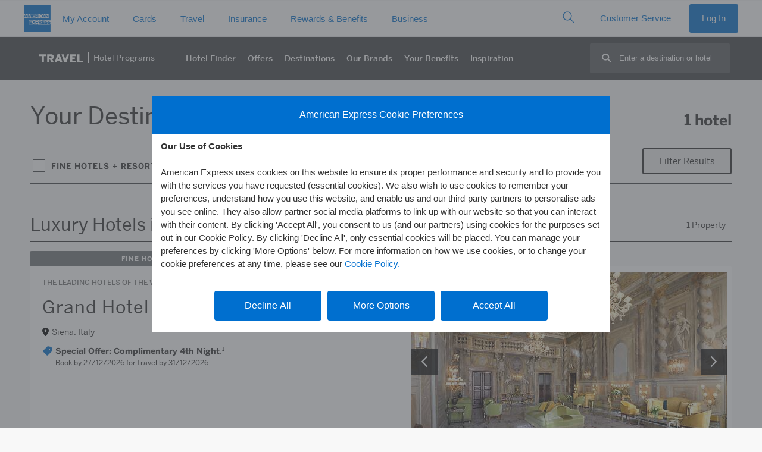

--- FILE ---
content_type: text/html
request_url: https://www.americanexpress.com/en-gb/travel/discover/resources/gethotelcount.asp
body_size: -14
content:
1;5,13,15,16,20

--- FILE ---
content_type: text/css
request_url: https://www.americanexpress.com/en-gb/travel/discover/css/easy-autocomplete.min.css
body_size: 730
content:
/* UPDATED TO REMOVE ALL THEMES.  -KSB 12/5/18
 * easy-autocomplete
 * jQuery plugin for autocompletion
 * 
 * @author Łukasz Pawełczak (http://github.com/pawelczak)
 * @version 1.3.5
 * Copyright  License: 
 */

.easy-autocomplete{position:relative}
.easy-autocomplete input{border-color:#ccc;border-radius:4px;border-style:solid;border-width:1px;box-shadow:0 1px 2px rgba(0,0,0,0.1) inset;color:#555;float:none;padding:6px 12px 6px 8px;}
.easy-autocomplete input:hover,.easy-autocomplete input:focus{box-shadow:none}
.easy-autocomplete a{display:block}
.easy-autocomplete-container{left:0;position:absolute;width:100%;z-index:2}
.easy-autocomplete-container ul{
	background:none repeat scroll 0 0 #ffffff;
	display:none;
	margin-top:0;
	padding-bottom:0;
	padding-left:0;
	position:relative;
	width:235px;
	border-radius:2px !important;
	overflow:hidden !important;
	left:-41px;
	top:13px}
.easy-autocomplete-container ul li,.easy-autocomplete-container ul .eac-category{background:inherit;border-color:#ccc;border-image:none;border-style:solid;border-width:0 1px;display:block;font-size:12px;font-weight:normal;padding:4px 12px}
.easy-autocomplete-container ul li:last-child{border-radius:0 0 2px 2px;border-width:0 1px 1px}
.easy-autocomplete-container ul li.selected{background:none repeat scroll 0 0 #767676;cursor:pointer;}
.easy-autocomplete-container ul li.selected div{font-weight:normal; }
.easy-autocomplete-container ul li div{display:block;font-weight:normal;word-break:break-all}
.easy-autocomplete-container ul li b{font-weight:bold}
.easy-autocomplete-container ul .eac-category{font-color:#aaa;font-style:italic}
.eac-description .eac-item span{color:#aaa;font-style:italic;font-size:0.9em}
.eac-icon-left .eac-item img{margin-right:4px;max-height:30px}
.eac-icon-right .eac-item{margin-top:8px;min-height:24px;position:relative}
.eac-icon-right .eac-item img{margin-left:4px;max-height:30px;position:absolute;right:-4px;top:-8px}

/*# sourceMappingURL=easy-autocomplete.min.css.map */


--- FILE ---
content_type: application/javascript
request_url: https://www.americanexpress.com/en-gb/travel/discover/js/RegionCollections.js?u=1242026
body_size: 8261
content:
var regionRootCollections = [
{"region":"United States","regionid":"1","collection":[1,3,4,5,6,7,8,10,11,12,13,15,16,18,19,20,23,24,25,27,28,29,30,31,32,33,34,35,36,37,40,41,42,43,44,45,48,49,50,52,53,54,55,56,57,59,60,62]},
{"region":"Canada","regionid":"2","collection":[3,5,7,8,10,11,12,13,15,16,18,20,23,24,25,27,28,29,30,31,32,33,34,35,36,37,40,43,45,48,49,50,52,53,55,56,57,59,60,62]},
{"region":"Mexico","regionid":"3","collection":[1,3,4,5,6,7,8,10,11,12,13,15,16,19,20,23,24,25,27,29,30,31,32,33,34,35,36,37,40,41,42,43,44,45,48,50,52,53,54,55,56,57,59,60,62]},
{"region":"Bermuda & Caribbean","regionid":"4","collection":[1,3,4,5,7,8,10,11,12,13,15,16,19,20,23,24,25,27,28,29,30,31,32,33,34,35,37,40,41,42,43,45,46,47,48,50,52,53,55,56,57,59,60,62]},
{"region":"Central America","regionid":"5","collection":[1,3,4,5,8,10,11,12,13,15,16,19,20,23,24,25,27,28,29,30,31,32,33,34,35,37,40,43,48,52,53,56,57,58,59,60,62]},
{"region":"South America","regionid":"6","collection":[3,4,5,7,8,10,11,12,13,15,16,18,19,20,23,24,25,27,28,29,30,31,32,33,34,35,37,40,41,43,44,45,48,50,52,53,55,56,57,59,60,62]},
{"region":"Europe","regionid":"7","collection":[1,3,4,5,7,8,10,11,12,13,15,16,18,20,23,24,25,27,28,29,30,31,32,33,34,35,37,40,41,42,43,45,47,48,49,50,52,53,54,55,56,57,59,60,62]},
{"region":"Middle East & Africa","regionid":"8","collection":[3,4,5,7,8,10,11,12,13,15,16,17,19,20,23,24,25,27,28,29,30,31,32,33,34,35,37,40,41,42,43,44,45,47,48,50,52,53,55,56,57,59,60,62]},
{"region":"Asia Pacific","regionid":"9","collection":[1,3,4,5,7,8,10,11,12,13,15,16,17,18,19,20,23,24,25,27,28,29,30,31,32,33,34,35,37,40,41,42,43,44,45,46,47,48,49,50,52,53,54,55,56,57,59,60,62]},
];

var regionCollections = [
{"region":"United States","regionid":"1","collections":[
[10,12,13,15,16,20,23,24,25,30,32,33,34,43,44,52,53,55,56,57],
[11,12,15,20,23,24,28,30,31,32,33,34],
[12,15,23,24,28,30,31,32,33,44,45,55,57,60],
[4,11,12,15,16,23,24,30,32,33,34,43,53,56,59,60],
[13,15,16,20,23,24,27,33,34,37,52,53,56],
[5,8,16,23,24,29,30,31,32,33,34,48,53,60],
[5,12,15,16,23,24,25,27,37],
[12,13,15,18,20,23,24,25,30,33,34,59,60],
[15,18,23,24,27,28,31,33,35,37,49,57],
[11,12,13,15,16,23,24,25,32,33,34,55,56],
[4,15,16,19,23,24,33,34,40,55,56],
[4,8,11,12,15,23,24,27,32,33,34,35,37,42,43,48,50,52,53,55,56,59,60],
[15,20,23,24,27,33,35,37,57],
[15,20,23,24,27,33,34,37,40,55,56,57],
[10,13,15,16,20,23,24,33,34,40,52,53,55,56,57],
[8,15,16,20,23,24,33,43,52,53,55,56],
[13,15,16,20,23,27,37,57],
[11,13,15,20,23,33,34,40,53,56,62],
[15,16,18,23,24,28,31,33,35,40],
[4,15,16,23,24,25,30,31,33,34,55,56,57],
[11,16,18,23,24,27,28,31,33,34,37,49,57,59,60],
[15,18,23,24,25,27,30,33,37,45,48,49,59,60],
[15,20,23,24,30,33,34,40,41,43,45,52,53,56,57],
[4,13,15,20,23,24,27,33,34,37,53,56],
[11,15,16,23,24,25,27,37],
[8,10,15,16,20,23,24,40,57],
[3,5,13,15,16,23,24,25,28,30,31,33,34,48,57],
[12,15,16,18,23,24,28,30,31,32,33,48,57],
[5,12,15,23,24,28,29,31,32,33,34],
[11,12,15,23,24,25,30,31,32,33,34,43,48,55,56,57,59,60],
[10,12,15,23,24,31,32,34,57],
[8,13,15,16,20,23,24,57],
[12,16,19,23,24,32,33,34,43,50,53,55,60],
[4,11,13,16,19,20,23,24,33,34,55,56,60],
[1,4,5,16,19,23,24,25,48,57],
[11,15,16,20,23,24,33,34,35,57],
[10,15,20,23,24,27,31,33,34,37,57],
[12,15,16,20,23,24,30,32,33,34,40],
[4,11,15,16,23,24,27,30,32,33,34,37,53],
[7,12,15,18,23,24,25,29,30,33,34,48,53,55,56,60],
[5,15,16,23,27,37,57],
[4,11,12,15,23,24,30,32,40,43,56,59,60],
[13,15,16,20,23,24,27,33,34,37,40,56],
[4,10,11,15,16,23,24,30,33,34,56,57],
[4,11,12,16,23,24,27,30,32,33,34,37,48,56,60],
[12,15,16,23,24,25,27,31,32,37,48],
[4,12,15,19,23,24,25,27,30,32,33,34,37,43,45,50,52,53,55,56,59,60],
[12,13,15,16,23,24,29,30,32,33,34,43,52,53,55,56,60,62],
[7,12,20,23,24,27,33,34,37,50,56],
[13,15,16,23,24,25,27,33,34,37,44,55,57],
[4,11,12,15,16,19,23,24,30,32,33,34,43,56,60],
[15,20,23,24,33,34,44,45,52,53,55,56],
[8,11,12,15,16,23,24,25,30,32,33,34,40,44,55,56,60],
[6,7,15,20,23,24,33,34,40,44,57,62],
[5,13,15,20,23,27,37],
[4,13,16,19,20,23,24,27,30,33,34,37,40,56],
[11,15,16,18,23,24,28,30,31,33,49,52,53,56,60],
[4,12,15,16,23,24,30,31,32,33,34,53,56],
[15,20,23,24,33,34,45,50,52,53,55,56],
[4,13,15,23,24,30,57],
[4,11,15,16,20,23,24,62],
[4,15,16,20,23,24,30,33,34,41,52,53,55,56,60,62],
[10,13,15,20,23,31,33,56],
[4,11,12,15,16,23,24,48],
[11,12,13,15,16,23,24,29,30,32,33,34,40,43,48,53,55,56,59,60,62],
[4,11,12,15,23,24,30,32,33,55,56,60,62],
[12,15,23,24,30,33,45,52,53,56,62],
[12,13,15,16,18,23,24,27,28,31,32,33,34,37,48,59,60],
[12,15,23,24,25,31,32,33,45,52,53,56],
[15,16,23,27,33,34,37,55,56,60],
[4,12,15,16,19,23,24,30,31,32,33,34,35,48,57],
[4,11,12,16,23,24,30,31,32,33,34,35,48],
[11,13,15,20,23,24,30,31,32,33,34,43,53,55],
[11,15,23,24,27,30,33,37,56],
[4,10,15,16,19,23,24,30,32,33,34,50,52,53,55,56,59],
[11,12,13,15,23,24,27,32,33,37,57],
[7,10,16,20,23,24,33,34],
[13,15,20,23,27,33,34,37,56,57],
[4,15,16,20,23,24,30,33,34,43,53,55,56,57],
[10,15,18,23,24,28,31,33,45,49,57],
[4,13,15,23,24,33,34,52,53,55,56,62],
[8,13,15,20,23,24,33,55,56,57],
[15,18,23,24,33,34,49,55,56,57],
[4,11,13,15,16,23,24,30,33,34,55,56],
[7,15,20,23,24,33,34,44,50,53,56,59],
[4,5,10,15,16,23,24,34],
[13,15,20,23,33,34,50,56,57],
[13,15,16,18,20,23,33,41,52,53,56,57,62],
[5,15,23,24,27,33,34,37,43,44,45,50,56,60],
[10,11,12,23,24,29,31,32,33,43,45,56],
[8,11,12,15,16,23,24,48],
[15,16,20,23,24,30,33,36],
[15,16,20,23,24,25,30,31,33,34,57],
[10,15,20,23,24,27,33,34,37,40,56],
[4,5,8,48],
[12,13,15,16,23,24,25,27,37,48],
[13,15,20,23,27,33,34,37,41],
[4,11,12,13,16,23,24,32,48,57],
[1,5,16,23,24,28,30,31,33,34,48],
[15,18,23,24,25,27,37,48,57],
[12,15,16,23,24,25,30,32,33,34,40,41,48,56,60],
[12,13,15,16,18,23,24,28,30,31,32,33,34,40,48,52,53,56,59,60],
[12,13,16,23,24,27,30,31,32,33,34,37,48,53,56,57,60],
[15,16,20,23,24,27,30,37,40,43,52,53,57],
[4,11,12,15,16,19,23,24,25,30,31,33,34,43,45,50,52,53,55,56,59,60],
[4,12,13,16,23,24,25,32],
[12,15,16,23,24,25,27,33,37,40,53,56],
[3,5,15,23,24,25,27,30,37,48,60],
[11,15,18,23,24,30,43,48,49,60],
[15,20,23,24,27,33,34,37,45,56,57],
[4,11,12,16,23,24,27,30,31,32,33,37,52,53,55,57,60],
[4,11,12,15,16,23,24,30,31,32,33,34,43,52,53,55,57,60],
[13,15,16,20,23,24,25,31,33,34,52,53,55],
[5,8,13,15,16,23,24,48],
[5,12,15,20,23,24,27,28,30,31,32,33,34,37],
[12,20,23,24,25,27,37],
[8,10,15,16,18,23,24,25,28,30,31,33,34,48,49,53,56,57,59,60],
[10,15,16,18,23,24,33,49,53,55,56,60],
[4,12,15,16,23,24,25,30,33,34,57,59,60],
[15,16,19,20,23,24,27,33,34,37,55,56,57],
[4,8,12,13,15,16,23,24,27,37],
[4,15,16,20,23,24,27,30,37],
[8,11,12,15,16,23,24,27,30,32,34,37],
[1,5,8,16,19,23,24,33],
[4,11,20,24,25],
[10,13,16,23,33,35],
[1,5,16,23,24,25,30,32,33,34,41,43,53,55,57],
[5,15,16,20,23,24,25,57],
[4,10,11,12,15,16,23,24,25,30,57],
[4,8,11,12,16,19,23,24,30,31,32,33],
[3,5,8,23,24,30,31,32,33,34,42,43,44,52,53,55,56,60],
[3,5,13,15,18,23,24,28,31,34,35,48],
[7,20,24,33,34,52,53,56,57,62],
[1,3,8,16,23,24,25,30,32,33,35,44,48,52,53,55,57],
[10,15,16,20,23,24,27,37,57],
[13,15,16,20,23,24,30,32,33,34,40,43,53,56,57],
[4,10,11,15,20,23,24,30,33,34,50,55],
[5,10,15,16,23,24,57],
[5,8,13,16,20,23,34,57],
[8,10,13,15,16,23,27,30,31,33,37,48],
[5,8,10,12,15,23,25,30,32,33,34,48,57,59,60],
[5,8,13,15,16,40,43,53],
[4,11,12,16,19,23,24,30,32,33,34,48,57],
[15,16,18,23,24,25,33,34,49,53,55,57,59,60],
[4,20,23,24,25],
[3,5,13,16,18,23,24,25,48],
[13,15,20,23,25,41,56,57],
[4,15,16,23,24,25,27,33,34,37,57],
[11,15,23,24,28,29,30,33,34],
[5,12,16,23,24,32,33,34,48],
[13,18,23,27,28,30,31,33,34,37],
[5,8,12,13,15,16,23,24,30,31,32,33],
[7,11,12,15,16,23,24,29,30,32,33,34,40,43,50,53,55,56,59,60,62],
[8,11,12,15,20,23,24,32,33,34,42],
[10,15,18,23,24,27,37,57,60],
[12,15,18,23,24,25,30,33,34,45,49,55,57,59,60],
[7,12,15,20,23,24,33,34,41,44,52,53,56,62],
[8,12,15,16,23,24,28,33,34,44,53,55,56],
[13,15,20,23,25,27,33,37,40,41,57],
[8,10,12,13,15,16,18,23,24,27,30,31,32,33,34,37],
[4,5,11,12,19,23,24,27,30,37,43,45,50,52,53,55,56,60],
[8,13,20,23,24,27,37,57],
[4,10,12,16,18,23,24,28,30,31,33,34,48],
[3,8,12,15,23,24,30,31,32,33,34,35,44,52,53,55],
[5,15,18,23,29,30,33,45,49,55,59,60,62],
[4,11,19,20,23,24,27,32,37],
[8,13,15,16,23,24,25,30,32,33,34],
[13,15,20,23,27,33,37,52,53,55,56],
[5,8,15,23,24,30,32,33,34,48,60],
[4,11,12,15,16,19,23,24,30,31,32,33,34,57,60],
[5,8,13,15,24,27,30,33,34,37,59,60],
[7,10,20,23,33,34,50,56],
[1,3,5,13,16,24,27,30,37,43,48,55],
[8,12,15,23,24,29,30,31,32,33,34,35,43,48,50,52,53,55,56,59,60],
[5,11,15,16,18,23,24,25,29,30,33,34,43,48,52,53,55,56,57,59,60],
[1,3,8,12,23,24,29,30,32,33,34,40,43,48,52,53,55,56,57],
[3,11,15,23,30,32,41,48,60,62],
[4,13,15,23,24,33,34,59,60],
[5,8,13,24,30,48,57],
[8,13,15,20,23,24,29,30,31,33,34,45,57,59,60],
[15,23,24,25,29,33,34,48,50,54,57,60],
[4,15,16,19,23,24,33,34,35,43,45,53,55,56,59,60],
[5,13,15,23,24,29,30,33,34,43,55,56,62],
[1,3,8,23,24,27,30,31,35,37,43,48,52,53,55,56,57],
[18,23,24,27,28,31,37,45,49,57],
[7,15,20,23,24,33,34,35,41,52,53,55,56],
[7,20,23,24,30,33,34,41,50,52,53,55,56],
[7,15,20,23,24,30,33,34],
[8,12,13,15,23,24,32,33,34,57],
[5,13,20,23,30,33,35,40,53,57],
[4,13,15,16,20,23,24,30,33],
[15,20,23,24,27,33,34,37,43,56,60],
[15,18,23,24,28,30,31,33,35],
[12,15,16,18,23,24,27,28,30,31,33,37,60],
[23,24,30,31,32,33,35,44,52,53,55,56,60],
[4,8,15,23,24,25,30,33,34,41,55],
[4,5,13,16,23,24,31,33],
[5,18,23,24,28,31,33,48],
[15,18,23,24,28,31,33,34,35,49,57],
[15,18,23,24,27,28,31,33,34,37,49],
[15,16,20,23,24,31,33,34,43,55,56,59,60],
[4,11,12,15,16,23,24,27,28,30,31,33,34,37],
[5,8,12,13,15,20,23,24,30,33,34,43,53,57,60],
[4,5,15,23,24,33,34,35,57],
[13,15,23,24,29,30,33,34,43,53,54,56,57,59,60],
[5,15,18,23,24,28,30,31,33,34,49,57,59,60],
[5,8,13,15,23,24,27,29,30,31,33,34,37,57,60],
[8,15,16,23,24,29,30,31,32,33,34,43,57,59,60],
[5,13,15,16,20,23,24,30,33,34,60],
[11,12,23,24,32,33,34,35,40,57],
[8,13,16,20,23,24,27,30,35,37],
[4,11,15,19,23,24,30,31,32,33,34,35,43,48,50,56,57,60],
[8,15,19,23,24,30,33,34,57],
[1,5,28,31,33,34,35],
[4,11,15,23,24,33,34,41,57],
[4,8,10,12,15,16,19,23,24,30,31,32,33,34,43,55,60],
[7,11,20,23,24,27,31,33,34,37,44,45,56],
[8,15,16,23,24,30,33,34,36],
[15,20,23,24,30,33,41,43,57,60],
[15,16,23,24,29,30,31,33,34,43,52,53,54,56],
[15,20,23,24,30,31,33,34,35,41,55,56],
[5,16,19,20,24,33,35,40,56],
[5,8,15,16,23,28,30,31,33,34,45,52,53,55,60],
[5,8,15,23,24,30,31,32,33,60],
[15,20,23,24,30,33,35,53,56,60],
[11,15,23,24,30,31,33,34,40,52,53,56,57],
[5,20,23,24,30,33,34,41,43,55],
[13,15,20,23,33,40,41,53,56,57],
[4,13,15,20,23,27,33,34,35,37,42,52,53,56],
[13,15,20,23,30,31,33,40,43,55,56],
[8,10,15,23,30,33,34,40,43,52,53,56],
[4,5,16,23,30,31,33,34,52,53,56],
[5,13,20,23,24,33,34,35,55],
[12,16,19,20,23,24,30,33,55,56],
[8,15,20,23,24,33,34,35],
[7,20,23,24,33,34,44,56,57],
[12,15,20,23,24,30,33,34,36,50,52,53,55,56,60],
[12,18,23,24,25,32,60],
[5,15,16,24,25,27,28,29,30,31,33,34,37,40,42,44,45,48,53,55,60],
[5,15,23,24,25,28,29,30,31,33,34,42,43,48,52,53,55,56],
[5,13,16,20,27,37,56,57],
[12,15,16,23,24,27,28,30,31,32,33,37,53,55,56],
[8,12,13,15,16,20,23,24,30,31,33,34,42,43,52,53,56],
[5,13,15,16,20,24,25,33,34,36,42,43,44,50,53,56],
[4,12,13,23,33,34,52,53,55,56,59],
[5,13,15,16,23,24,25,29,31,34,35,36,40,42,43,56],
[10,15,20,23,34,41,56],
[10,15,20,23,24,30,33,34,42,53,55,56],
[15,20,23,27,30,31,33,35,37,45,55,56,57],
[13,15,20,23,24,30,40,55,56],
[15,16,20,23,24,30,33,34,35,40,42,52,53,55,56],
[5,16,20,33,34,35],
[16,20,23,24,27,31,33,37,42,53,56],
[12,15,23,24,25,27,30,31,33,37,52,53,56],
[7,10,20,23,24,33,34,44,56],
[15,20,23,24,30,33,34,35,40,43,53,56],
[13,15,24,30,33,43,45,52,53,56,59,60],
[18,23,28,31,33,34,45,49,56],
[12,13,15,23,24,27,29,31,33,34,37,48,53,55,56],
[15,16,23,31,33,34,42,52,55,56],
[4,12,19,20,23,24,30,31,32,33,34,35,43,52,53,55,56,60],
[4,23,24,33,40,59],
[10,15,20,23,24,28,31,43,44],
[13,15,20,23,30,33,35,40,42,56],
[13,15,20,23,33,34,42,55,56],
[3,5,15,16,23,25,28,29,31,33,35,36,40,43,45,48,52,53,56,57],
[15,20,23,24,27,30,33,34,37,57],
[4,10,15,20,23,24,52,53,55],
[5,15,20,23,24,31,33,36,52,53],
[12,15,20,23,24,25,30,31,32,33,34,42,43,44,52,53,56],
[11,12,20,23,24,33,34,52,53,56],
[4,10,11,15,16,23,24,27,30,33,34,36,37,52,53,55],
[4,13,23,24,25,30,32,33],
[4,5,16,23,33,34,52,53,55,56],
[12,15,23,24,28,30,31,33,34,48,52,53,55,56,59,60],
[11,12,23,24,32,33,44,53,56,59,60],
[15,18,23,33,34,49,52,53,55,56,60],
[15,18,23,24,33,53,56,62],
[12,15,16,18,23,24,33,34,52,53,55,60,62],
[5,15,20,33,40,52,53,56,57,62],
[11,13,15,23,24,30,33,34,52,53,55,56,62],
[11,15,20,23,24,33,34,53,55,56,62],
[15,20,23,33,45,52,53,55,56,57,62],
[5,15,16,18,24,30,33,34,43,55,56,60,62],
[5,15,16,20,24,33,34,53,55,56,57,62],
[1,15,20,33,55,56,57,62],
[1,15,18,24,30,33,40,41,43,53,56,59,60,62],
[3,5,13,15,23,24,29,30,33,34,48,52,53,55,56,57,60,62],
[11,15,20,23,24,33,52,53,56,62],
[4,11,13,15,23,24,33,56,62],
[1,5,13,15,23,24,30,33,34,44,53,55,60,62],
[13,15,18,20,23,33,34,53,55,56,62],
[12,15,23,24,30,33,34,44,53,56,62],
[5,13,15,33,34,40,62],
[3,5,12,13,23,24,25,29,30,32,33,34,43,48,50,52,53,54,55,56,60,62],
[4,5,11,15,23,24,32,33,34,55,56,62],
[13,23,25,29,33,45,55,59,60,62],
[15,20,23,24,33,41,45,56,60,62],
[11,12,23,24,33,34,52,53,56,62],
[4,11,19,23,24,33,34,55,56,62],
[4,12,15,19,23,24,32,33,34,53,55,56,62],
[5,11,12,13,15,23,24,29,30,32,33,40,43,53,56,59,60,62],
[13,15,18,23,24,30,32,33,34,55,56,60,62],
[13,16,20,23,33,40,53,56,62],
[5,13,15,20,24,33,34,52,53,55,56,62],
[13,15,20,23,24,33,56,57,62],
[13,15,20,23,33,40,53,55,56,62],
[5,15,18,23,30,33,34,55,56,60,62],
[11,18,23,24,33,34,56,57,60,62],
[11,15,18,23,24,49,60,62],
[5,15,20,23,24,30,33,52,53,56,62],
[13,15,20,23,30,33,53,56,62],
[5,13,15,20,30,33,34,52,53,55,62],
[5,13,16,33,43,53,57,62],
[4,5,15,23,24,29,30,33,34,53,55,56,57,59,60,62],
[19,23,24,33,55,56,59,62],
[4,12,23,24,30,33,34,40,53,62],
[4,15,16,23,24,33,34,53,55,56,59,60,62],
[13,15,16,23,33,45,53,55,56,60,62],
[1,15,23,24,33,34,52,53,55,56,62],
]},
{"region":"Canada","regionid":"2","collections":[
[15,20,23,24,27,33,34,37,40,57],
[13,15,16,20,23,24,27,33,34,35,37],
[8,12,15,18,23,24,25,27,30,34,37,48,53,56,60],
[10,11,12,15,16,18,23,24,27,37,48],
[10,11,15,18,23,24,28,30,31,48],
[10,11,12,13,15,16,18,23,24,28,31,33,34,45,48,53,56,60],
[12,15,18,23,24,28,29,30,31,32,33,34,49],
[10,15,20,23,24,33,34,43,55,56],
[13,15,20,23,33,34,57],
[13,15,20,23,24,27,37,40],
[7,10,12,13,15,16,23,24,29,31,32,33,34,48],
[13,15,16,20,23,24,33,34,40,43,52,53],
[15,16,18,23,24,30,33,34,45,49,55,56,60],
[10,15,16,23,24,27,33,34,37,53],
[10,13,15,16,20,23,27,33,37,40,52,53,56],
[15,16,20,23,24,33,34,53,56,57],
[15,20,23,24,30,33,34,40,56,57],
[10,15,16,20,23,24,25,27,37],
[10,15,16,20,23,24,30,33,34,40],
[13,15,16,20,23,24,57],
[5,8,13,15,16,23,24,25,48],
[7,10,15,20,23,33,34],
[10,15,16,20,23,24,33,34,53],
[8,15,20,23,24,33,34,52,53,56],
[5,20],
[10,15,23,24,27,30,33,34,37],
[20,33,34,36,45,56,57],
[15,16,20,23,24,33,35,40,52,53,56],
[15,20,23,33,34,45,55,56],
[15,20,24,30,33,34,40,43,45,53,55,56,60],
[15,20,23,30,33,34,40,52,53,55,56],
[15,20,23,27,33,34,37,40,53,56],
[3,5,16,23,30,33,34,40,43,48,50,52,53,55,56,59,60,62],
[3,5,29,30,45,48,50,59,60,62],
]},
{"region":"Mexico","regionid":"3","collections":[
[4,5,8,15,19,23,24,27,37,48,57],
[4,8,11,16,19,23,24,33,34,35],
[15,16,20,23,24,27,37,43],
[4,12,13,16,19,23,24,25,57],
[4,11,15,16,19,23,24,32,33,34,52,53,56],
[20,23,24,27,37,57],
[3,4,11,16,19,23,24,57],
[15,20,23,24,30,33,35,42,43,52,53,55],
[4,8,11,12,19,23,24,30,33,43,48,50,52,53,56],
[5,23,24,33,40,41],
[4,8,15,16,19,23,24,25,27,33,35,37,48,57],
[5,8,13,15,16,23,24,27,37,57],
[11,15,20,23,24],
[4,12,15,19,23,24,25,32,33,34],
[4,8,10,11,12,15,19,23,24,25,48,57],
[4,8,12,15,16,23,24,25,27,30,32,33,37,43,52,53,57,59],
[5,12,15,16,23,24,25,30,33,43,52,53,62],
[4,5,8,11,12,15,16,23,24,25,27,30,32,33,35,37,57,60],
[4,8,11,15,16,19,23,24,25,27,32,33,37,52,53],
[4,5,15,16,19,23,24,25,30,31,33,35,48,52,59,60],
[4,5,8,13,15,16,19,23,24,25,32,35,57],
[4,8,11,12,15,16,19,23,24,25,48,57],
[5,8,15,16,23,24,25,30,31,32,33,34,35],
[4,8,11,12,15,16,19,23,24,25,30,31,32,33,35,43,48,52,53,56,59,60],
[5,8,11,12,13,15,16,19,23,24,25,29,30,32,43,48,50,57,60],
[3,4,10,11,19,23,24,30,32,33,50,52,53,56],
[4,5,8,15,16,23,24,25,30,33,35,48,50,52,53,55,57,60],
[1,3,4,8,12,16,19,23,24,30,32,33,34,48],
[7,15,20,23,24,33,52,53,55,56],
[4,15,19,23,24,25,27,30,31,32,37,48,57,59,60],
[4,5,8,12,15,19,20,23,24],
[4,11,23,24,30,33,55,57,60],
[3,4,11,23,24,30,32,33,35,57],
[3,4,5,15,23,24,27,30,31,32,33,34,35,37,57],
[1,4,15,23,24,35,57],
[3,4,8,11,16,23,24,30,31,33,34,35,50,53,56],
[4,15,16,19,23,24,30,33,40,43,45,52,53,55,56],
[3,4,11,23,24,27,32,33,35,37],
[4,5,8,11,15,16,19,23,24,30,33,35,36,48,57,60],
[4,8,15,16,19,23,24,30,31,32,33,35,48,57,60],
[8,13,15,16,23,24,27,33,34,37],
[1,5,16,23,24,35],
[5,13,16,20,23,35,40,52,53,56],
[1,4,5,8,15,16,24,30,31,35,36,43,53,59],
[1,3,4,15,16,23,24,33,52,57],
[1,4,16,23,24,29,30,43,44,52,53,60,62],
[4,8,11,12,15,16,19,23,24,29,30,31,32,33,35,43,48,52,53,55,59,60],
[1,5,30,35,57],
[1,3,4,12,15,23,24,33,35],
[15,20,23,35,56],
[5,10,20,23,33,35,57],
[3,4,15,19,23,24,30,33,52,53,55,56],
[1,3,4,6,8,12,16,23,24,33,35,42,52,53,56],
[4,5,19,24,31,35,45,48],
[1,4,5,19,24,25,30,31,35,50,52,53],
[1,5,15,16,23,24,29,30,33,43,44,48,52,53],
[3,4,5,8,12,15,16,19,23,24,25,29,30,31,32,33,35,42,43,50,52,53,55,59,60],
[5,15,20,23,24,30,52,53],
[5,13,15,16,23,24,27,30,33,34,35,37],
[4,8,10,11,12,23,24,32,33,42,43,53,55,56],
[3,4,11,19,23,24,30,33,52,53,55,56,60],
[4,12,15,16,19,23,24,25,30,32,33,52,53,56,57,59,60,62],
[5,15,23,24,25,29,30,33,34,48,53,54,62],
[3,4,11,15,16,23,24,30,56,62],
[4,5,15,16,24,29,33,43,55,62],
[5,13,15,16,20,23,24,30,33,53,56,62],
[11,15,20,23,33,34,52,55,56,62],
[1,3,4,15,23,24,33,56,62],
[1,3,4,15,16,23,24,30,40,50,56,62],
[4,19,23,24,30,32,33,40,52,53,55,56,57,60,62],
[3,4,11,15,16,19,23,24,33,55,56,62],
]},
{"region":"Bermuda & Caribbean","regionid":"4","collections":[
[4,16,19,23,24,25,27,37,57],
[4,5,19,23,24,40,47,48,60,62],
[4,11,12,16,19,23,24,27,32,33,35,37,40,50,53,57],
[4,11,12,16,19,23,24,25,32,33,57],
[13,15,16,23,24,27,37,40,52,53,55,56],
[4,5,11,19,23,24,25,30,32,34,35,48],
[4,12,15,16,19,23,24,30,32,33,34,40,42,43,50,52,53,59,60],
[4,10,11,12,13,16,19,23,24,25,30,32,33,35],
[4,15,16,19,23,24,25,30,32,33,43,53,60],
[4,7,11,16,19,23,24,27,30,31,32,33,37],
[3,4,5,8,11,13,16,19,23,24,25,30,32,40,43,47,48,50,55,56,57,59,60],
[4,5,15,16,19,23,24,25,30,32,40,48,52,53],
[4,8,16,19,23,24,25,30,31,32,48],
[3,4,11,12,23,24,32,33],
[4,16,19,23,24,27,31,32,33,37,50,52,53,55,57,60],
[4,5,13,16,19,23,24,30,33,34,40,43,46,50,53,59,60,62],
[4,5,8,11,12,19,23,24,25,35,40,57],
[4,16,19,23,24,32,40,52,53,55,57],
[4,7,11,12,16,23,24,30,32,33,42,55,57],
[4,5,12,16,19,23,24,25,48,57],
[4,5,8,10,16,19,23,24,27,37,48],
[4,5,15,16,19,23,24,25,33,43,48,50,52,53,60],
[4,13,15,16,20,23,24],
[4,5,11,15,16,19,23,24,25,30,32,33,43,48,57],
[4,12,15,16,19,23,24,25,30,32,33,53,55,56,57,59,60],
[4,5,16,19,23,24,25,31,33,34,48,59],
[4,5,12,15,16,19,23,24,25,29,32,33,40,43,48,52,53,60],
[4,8,15,16,19,23,24,25,33,40,48,57],
[4,10,11,12,15,16,19,23,24,27,30,33,37,41,50,52,53,55,56,59],
[4,12,16,23,24,29,31,32,33,34,35,40,48,55],
[4,7,11,12,15,16,19,23,24,30,32,33,45,52,53,55,56,59,60,62],
[4,5,16,19,23,24,25,32,33,35,40,43,50],
[4,7,8,11,12,19,23,24,32,55,59],
[4,5,16,19,23,24,25,33,52,53,56,57,60],
[4,5,8,15,16,19,23,24,27,30,33,34,35,37,48],
[3,8,10,11,16,23,24],
[1,3,4,16,23,24,27,30,37],
[1,5,8,16,19,23,24,28,30,31,33,35,43,48,53,55,60],
[4,11,13,16,23,24,31,33],
[4,12,19,23,24,32,33,48,55,57],
[4,5,8,12,15,16,19,23,24,30,31,32,33,35,55,60],
[4,15,16,19,23,24,30,31,33,34],
[5,15,19,24,31,33,35,52,53,60],
[3,4,16,19,23,24,33,34,50,53,55,56],
[4,5,10,16,19,23,24,25,30,31,35,53,56],
[4,5,8,16,19,23,24,25,31,32,33,35],
[13,16,19,20,23,24,43,56],
[4,15,19,23,24,25,30,33,35,55,56],
[1,4,19,20,23,24,33,56],
[5,8,10,15,16,19,23,24,25,30,33,34,35,41,42,52,53,55,56],
[3,4,5,11,19,23,24,25,30,32,35,47,48,50,52,53,60],
[4,5,16,19,23,25,32,33,40,56],
[4,11,12,13,15,16,23,24,25,30,48],
[4,12,15,23,24,33,34,56],
[4,7,15,19,23,24,33,40,56],
[1,5,13,20,23,24,56],
[1,3,4,7,19,23,24,30,32,33,34,52,53,56],
[16,20,23,24,33,62],
[3,4,16,19,23,24,30,33,55,62],
[3,4,5,16,23,24,30,43,60,62],
[4,15,19,23,24,33,40,55,62],
[13,15,16,19,20,24,33,50,53,56,62],
[5,11,24,30,32,43,62],
[1,3,4,15,16,23,24,30,33,53,56,57,62],
[4,11,12,13,16,19,23,24,32,33,43,53,55,62],
[5,11,15,19,23,24,30,33,43,50,52,53,55,60,62],
[4,16,19,23,24,30,32,40,47,48,50,55,60,62],
[4,5,16,19,23,24,32,33,53,62],
[4,5,15,19,23,24,29,30,33,43,53,55,59,60,62],
[3,4,12,15,16,19,23,24,30,32,62],
[1,3,4,12,19,23,24,30,33,52,53,56,62],
[3,4,11,23,24,30,60,62],
]},
{"region":"Central America","regionid":"5","collections":[
[4,10,11,15,19,23,24,30,31,32,33,48,57],
[4,8,10,16,19,23,24,48],
[4,12,19,23,24,25,30,31,32,33,35,48],
[5,16,19,23,24,27,37,48],
[19,20,23,24,33,40,57],
[3,5,8,15,19,23,24,25,28,29,30,31,33,35,48,57,59,60],
[15,20,23,24,35],
[5,16,19,23,24,25,48],
[4,16,23,24,30,31,33,35,52,53,60],
[23,27,37,57],
[5,8,10,16,19,23,28,30,31,33,35,48],
[1,3,5,16,19,23,24,31,35,48],
[4,8,15,16,19,24,28,30,31,32,33,35,48],
[4,11,15,19,23,24,33,34,48],
[4,15,19,23,24,25,30,33,52,53,56,58,59,60],
[4,11,15,19,23,24,30,43,59,60,62],
[5,19,24,29,30,33,40,53,60,62],
[13,20,23,24,33,40,53,56,62],
]},
{"region":"South America","regionid":"6","collections":[
[15,20,23,24,33,34,35,57],
[8,15,16,19,20,23,24,57],
[4,13,15,16,19,20,23,24,27,32,33,37,53,57],
[7,13,15,23,24],
[13,16,19,20,23,24,56],
[8,13,15,16,20,23,24,27,37],
[4,12,13,16,18,23,24,25,29,32,33,40,43,45,55,56,60],
[10,15,16,20,23,24,25,30,33,40,41,53],
[16,23,24,27,32,37,48,57],
[5,15,16,20,23,24],
[5,8,15,24,25,43,48,50,57,59,60],
[5,8,13,16,24,57],
[8,10,16,23,24],
[16,18,23,24,48],
[4,5,8,16,23,24,25,30,32,33,34,43,48,53,60],
[5,15,16,20,23,27,37],
[5,13,19,20,27,37],
[5,16,20,24,57],
[3,5,16,31,35,48],
[4,5,8,15,16,19,23,24,25],
[12,15,23,24,25],
[3,5,24,28,29,31,33,35,44,45,48,50,52,53,55],
[16,23,24,29,30,31,32,33,35,40,45,56,57],
[4,12,15,16,19,23,24,30,32,33,35],
[4,8,11,15,23,24,30,33,35],
[5,23,24,25,31,35,45,50,53,55],
[5,19,20,24],
[13,15,16,20,23,62],
[4,19,23,53,56,59,60,62],
[15,23,24,33,62],
[3,5,16,24,29,30,45,48,52,53,55,56,59,60,62],
]},
{"region":"Europe","regionid":"7","collections":[
[5,11,13,15,16,27,37,40],
[5,8,12,13,15,16,23,24,29,30,31,32,33,35,40,42,43,45,48,56],
[5,8,13,15,16,25,29,33,34,40,41,43,48,52,53,59,60],
[4,8,12,13,15,16,23,24,25,27,37],
[10,11,13,15,16,20,23,24,25,27,30,31,33,34,37,40,43,45,57,60],
[8,13,15,16,20,23,24,27,33,34,37,40,53,56],
[12,13,15,16,23,24,25,27,29,32,33,34,37,43,48,52,53,59],
[10,11,13,15,20,23,24,40,41,53,57],
[12,13,15,16,23,24,27,30,31,33,34,35,37,40,52,53,56,59,60],
[4,8,11,12,23,24,25,30,32,33,34,43,57],
[13,16,20,23,24,27,33,34,37,40,41,56],
[15,18,23,24,25,27,37,57,60],
[12,13,15,16,23,24,30,32,33,34,40,41,43,50,52,53,56,60],
[13,15,16,20,23,24,27,33,37,40,43,52,53,56,57],
[7,10,13,15,20,23,24,33,41],
[4,10,13,15,16,20,23,24,25,27,33,34,37,40,43,56],
[5,10,13,16,20,23,27,37,41,57],
[13,15,16,20,23,24,27,30,33,34,35,37,40,53,56,57],
[11,12,13,15,23,24,29,30,32,33,34,40,41,43,48,52,53,56,57,59,60],
[11,13,15,16,23,24,25,32,40,41,43,48,53,60],
[8,13,16,20,23,33,34,35,40,41,52,53],
[13,15,16,18,23,24,28,30,31,32,33,34,40,48,53,56,57,60],
[13,15,18,20,23,27,30,33,34,35,37,52,53,56],
[5,8,11,13,15,16,23,24,25,30,32,48,57,60],
[5,11,12,13,15,16,23,24,29,30,32,33,34,41,43,45,48,54,55,56,59],
[4,5,8,10,15,16,23,24,30,31,33,34,35],
[7,16,20,23,24],
[12,13,15,20,23,33,53,56,60],
[13,15,16,18,23,24,28,29,30,31,32,33,34,43,52,53,60],
[13,15,23,24,28,31,32,33,34,35,57],
[10,13,15,16,20,23,24,30,33,34,35,40,41,43,52,53,56,57],
[4,15,16,23,24,25,30,32,43],
[8,13,15,16,20,23,30,35,43,48],
[8,13,15,20,23,25,27,33,34,37],
[10,15,23,24,33,34,41,50,52,53,55,56],
[5,13,15,16,20,30,35,40,52,53],
[10,15,16,20,23,27,37,43,56,57],
[12,15,16,23,24,25,30,33,34,40,52,53,56],
[10,13,15,16,23,24,29,30,31,32,33,34,60],
[8,13,15,16,20,23,24,30,35],
[8,10,15,16,20,23,24,40,52,53],
[4,8,10,11,23,24,31,32,33,34,35,43,56,60],
[5,13,15,20,25,33,43,52,53],
[4,7,11,12,13,15,16,23,24,30,32,33,34,40,53,56,62],
[5,13,20,23,24,34,52,53,56],
[13,15,16,20,23,24,27,30,37,52,53,56,57],
[5,10,15,20,23,27,37,56],
[8,11,13,15,18,23,24,28,30,33,35,41,43,53],
[4,7,20,23,24],
[8,12,15,20,23,24,30,33,34,35,40,53],
[5,7,11,13,15,16,18,23,24,32,33,34,40,43,52,53,56,60],
[4,5,13,15,16,23,24,27,33,34,37],
[8,15,20,23,25,27,33,37,57],
[8,10,13,15,20,23,24,33,35],
[11,12,15,16,23,24,31,32,33,35,41,48],
[13,15,16,20,23,24,27,33,37,40,41],
[8,11,15,20,23,24,25],
[5,11,12,16,23,24,25,32,33,34,52,53,56,57,59,60],
[8,13,16,20,23,24,25],
[4,8,11,12,13,15,16,23,24,25,29,30,31,32,33,35,48],
[4,5,13,15,16,23,24,25,33,34,43,52,53,56,62],
[5,18,23,24,25,28,48],
[4,8,11,12,15,23,24,29,30,32,33,43,48],
[5,15,16,20,23,24,41,53,57],
[8,13,15,16,23,24,25,29,30,32,33,34,35,40,41,43,45,48,53,56,59,60],
[4,10,15,16,23,24,48],
[4,16,23,24,25,27,30,33,34,37,40,43,48,52,53,56,57],
[8,11,13,15,16,20,23,24,33,34,35],
[5,13,15,16,20,23,33,34,41,43,56],
[4,5,8,15,23,24,32,33,34,41],
[8,11,12,15,16,23,24,25,27,30,32,37,41,53,55,60],
[15,20,23,24,27,30,37,40,41,52,53,56,57],
[10,13,15,16,20,23,24,25,27,33,37,41],
[5,13,16,20,23,33,40,41,43,57],
[5,8,12,13,15,16,23,24,29,31,32,33,41,43,48,54],
[13,15,16,23,24,25,33,34,40,41,43,52,53,60],
[13,15,20,23,24,25,40,41],
[7,8,11,12,13,15,18,23,24,30,31,32,33,34,40,41,43,50,52,53,56,60],
[8,11,13,15,16,23,24,25,32,43,47,53,56],
[11,12,15,16,23,24,25,29,30,31,32,33,34,48],
[5,8,15,16,18,23,24,28],
[8,13,15,20,23,24,33,40,41],
[5,13,15,20,23,27,37,57],
[4,5,12,16,23,27,37],
[8,10,11,15,16,23,24,30,34,57,60],
[12,15,16,18,23,24,33,34,35,40,41,49,52,53,56,60],
[4,13,15,16,23,24,25,27,31,32,33,34,37,43,60],
[5,10,15,16,18,23,24,28,30,31,33,34,41,48],
[3,5,13,16,23,24,25,29,30,32,33,34,41,43,48,53,56,57,59,60,62],
[5,8,11,13,15,16,23,24,25,30,32,33,34,40,41,43,52,53,56],
[1,5,13,15,16,24,48],
[5,8,13,15,20,41],
[5,11,15,18,23,24,25,28,30,31,33,43,60],
[5,8,15,23,24,33,34,40,41,43,50,52,53,55,56],
[5,13,15,16,20,23,24,25,27,33,34,37],
[11,15,16,23,24,33,35,40,41,43,50,53,56],
[5,8,12,13,15,16,23,24,25,27,29,32,33,34,37,48],
[5,8,15,16,23,24,29,32,33,34,41,43,48,53,54,56,60],
[5,15,20,23,24,27,37,41],
[5,16,18,23,24,25,40,48],
[5,13,15,23,24,27,29,30,32,33,34,37,43,53,54,56,60],
[11,13,18,23,24,28,29,30,31,32,33,34,48],
[5,8,13,15,16,23,24,29,30,32,33,34,41,43,48,53,54,60],
[5,13,15,20,23,25,27,34,37,41],
[5,8,11,12,15,23,24,33,34,40,49,52,53,60],
[13,15,20,23,24,27,30,33,37,41,50,52,53,56],
[12,13,15,16,23,24,32,35,47],
[4,8,13,16,23,24,25,27,37,48],
[5,10,13,15,16,20,23,31,33,42,53,56],
[5,16,18,23,24,28,29,31,43,48,49],
[5,10,15,18,23,24,25,30,33,34,35],
[4,13,15,23,24,30,32,33,34,50,53,60,62],
[13,15,16,20,23,24,30,33,34,40,52,53,56,62],
[8,13,15,20,23,24,33,41,52,53,56],
[5,8,15,16,23,24,25,28,30,31,33,34,35,41,48,53],
[5,10,13,15,16,23,24,25,29,30,31,33,34,35,41,43,48,50,54,56,60],
[5,13,15,16,23,24,25,29,32,33,34,41,43,48,50,52,53,56,59],
[4,5,11,15,16,23,24,25,30,31,32,35,48,57],
[5,8,13,16,23,24,29,33,34,40,48,52,53,60],
[5,15,16,18,23,24,29,30,33,34,48,49,52,53,55,60],
[5,13,16,20,27,37,41,43],
[4,5,12,15,16,23,25,31,33,43,50,52,53,56,59],
[12,13,16,23,24,25,27,33,34,37,40,41,48,57],
[8,10,11,12,16,23,24,29,30,31,32,33,34,35,42,43,48,50,53,57],
[8,12,13,15,16,23,24,27,29,30,31,32,33,34,35,37,40,43,53,54,56,59],
[5,12,15,16,18,23,24,33,41,48],
[13,20,23,24,27,30,37,40,52,53,56,57],
[4,5,10,11,16,23,24,25,57],
[11,12,13,15,23,24,29,30,31,32,33,34,40,52,53,60],
[4,11,15,23,24,25,32,33,60],
[4,8,12,23,24,32,33,48,56],
[5,13,24,28,29,31,32,33,34,35,41,43,45,48,50,53,60],
[5,12,13,15,16,18,24],
[1,4,16,23,24,25],
[13,15,23,24,27,28,30,31,33,35,37,40,48],
[13,15,16,20,23,27,33,34,35,37,40,43,53,56],
[12,15,18,23,24,30,33,49,52,53,56,59,60],
[5,13,15,16,40,52,53,56,57],
[5,8,13,15,16,20,40,56],
[13,15,16,20,23,24,27,33,34,37,41,53,56],
[5,11,12,13,15,16,23,24,27,29,30,34,37,41,43,45,48],
[4,5,15,16,23,24,25,32,33,48],
[5,13,15,16,23,24,29,30,32,33,34,41,48,54,56,60],
[3,4,10,11,16,23,24,33,34,40,52,53,57],
[5,15,23,24,27,30,31,33,34,37,52,53,56,60],
[11,15,16,23,24,27,30,33,34,37,43,48,50,52,53,57,60],
[8,13,16,20,23,27,30,35,37],
[11,12,13,15,16,18,23,24,28,29,30,31,33,34,40,53,56,60],
[4,5,11,16,23,24,43,48],
[15,16,18,23,24,28,31,48,49,52,53],
[8,15,16,20,23,24,27,30,32,33,34,35,37],
[5,15,20,23,24,25,33,34,40,41,57],
[5,11,15,16,20,23,24,30,33,35],
[11,16,23,24,30,32,33,41,57],
[5,8,10,13,16,23,24,29,30,31,32,33,34,35,48],
[5,13,15,16,23,24,52,53,55,56],
[4,8,11,16,23,24,32,33,34,35,48,50,52,53],
[11,13,15,16,23,24,29,30,31,32,33,34,57],
[4,8,11,12,16,23,24,32,33,34,35],
[4,12,15,23,24,27,30,32,33,34,35,37,43],
[5,8,23,24,29,32,33,34,35,59,60],
[4,15,16,23,24,25,28,30,31,32,33,34,35,40,45,48,52,53,57],
[15,16,23,24,30,33,34,35,43,48,50,53,55,56,57,59,60],
[4,8,15,16,23,24,27,30,32,33,35,37,40,53,57],
[5,16,23,24,25,28,29,30,33,34,41,48,54],
[12,13,16,23,24,29,31,32,33,34,35,48],
[5,15,18,23,24,28,29,30,31,33,34,35,48],
[5,16,23,24,27,30,33,35,37,48,57],
[16,23,24,29,30,31,32,33,34,35,48,52,53,56,59,60],
[13,15,20,23,28,30,31,33,35,41,53,56,60],
[4,5,16,23,24,29,30,33,34,35,41,50,52,53,56,59],
[4,5,8,11,15,16,23,24,30,32,33,34,35,43,52,53,56],
[15,20,23,24,30,32,33,34,35,40,43,57],
[11,13,15,16,23,24,27,31,33,34,35,37,57],
[4,8,12,15,23,24,29,30,31,32,33,34,35,48,57],
[5,13,15,16,23,24,29,30,31,32,33,34,35,41,43,48,60],
[4,11,15,16,23,24,30,32,33,34,35,40,41,43,45,53,60],
[10,15,16,18,23,24,27,28,30,31,33,34,37,50,60],
[4,5,8,16,23,24,29,30,31,32,33,34,35,43,48,52,53,54],
[4,23,24,33,34,41,53,56,59,60],
[7,12,15,18,23,24,30,31,32,33,34,41,48],
[10,12,15,18,23,24,28,30,31,33,34,57],
[10,15,16,20,23,27,33,34,35,37,57],
[12,15,16,23,24,30,31,32,33,34,35,48,52,53,56],
[5,8,13,15,16,23,24,28,29,30,31,33,34,35,43,45,48,50,52,53,54,56,59,60],
[5,13,15,16,20,23,33,34,35,43,53],
[8,10,15,16,20,23,24,30,33,34,35,43,50,52,53,55,56],
[1,5,20,24,35],
[4,5,10,16,20,23,24,28,30,31,33,35,48,52,53],
[5,13,16,20,24,35,40,55,56],
[5,13,16,18,20,31,35,40,55],
[5,13,15,20,23,30,33,34,35,40,52,53,56],
[4,5,8,11,15,16,23,24,30,32,33,34,43,60],
[4,5,8,11,15,16,23,24,30,32,33,34,35,48],
[5,8,13,15,16,23,24,27,29,30,31,33,34,35,37,40,43,48,50,53,54,55,59,60],
[15,16,20,23,24,30,31,33,40,43,50,52,53,56,60],
[15,16,23,24,29,31,32,33,34,41,43,48,53,54,56,60],
[5,12,13,15,27,29,30,33,34,35,37],
[5,23,24,29,32,33,35,43,45,48,52,53,56,60],
[1,5,15,23,24,33],
[4,5,8,13,15,23,24,34,35,48],
[5,13,15,16,20,24,33,35,40,50,56,57],
[8,18,23,24,28,31,33,34],
[8,13,15,20,23,24,27,33,35,37,57],
[13,16,20,23,24,53,55,56],
[5,13,15,29,33,34,40,43,45,50,52,53,56],
[13,15,23,24,25,27,29,31,33,34,35,37,43,48,52,53,55,57],
[5,16,18,24,25,28,31,33,34,35,45,48,49,56],
[1,4,5,16,23,24,30,33,35],
[4,5,8,10,12,16,23,24,25,30,31,32,33,34,35,41,42,43,50,52,53,56,60],
[5,13,15,16,20,23,33,40,56,57],
[8,16,23,24,25,28,31,33,35,40,43,48,53,56],
[4,8,13,15,16,23,24,31,33,34,35,41],
[5,13,15,16,20,23,24,35,40,52,53,57],
[5,8,13,15,16,23,24,25,29,30,31,32,33,34,35,43,48,52,53,54,56],
[11,12,13,15,16,18,23,24,28,30,31,32,33,34,35,40,45,48,52,53],
[5,8,13,16,23,24,25,28,30,31,33,34,35],
[4,5,13,15,23,24,30,31,33,34,40,50,56],
[4,5,15,16,20,23,24,30,31,33,34,35,40,42,43,45,50,52,53,56],
[5,13,18,23,24,28,30,31,33,34],
[5,15,20,23,24,33,34,41,43,56],
[10,24,27,33,34,37,40,50],
[8,11,13,15,16,23,24,30,31,32,33,34,35,52,53,56],
[4,5,11,15,23,24,25,30,31,33,35],
[4,5,8,13,15,23,24,25,29,30,33,34,41,43,48],
[5,13,15,23,24,29,31,33,34,35,40,52,56],
[5,8,12,13,15,16,29,30,31,32,33,34,35,40,43,48,52,53,56,59,60],
[3,4,16,23,24,25,30,32,33,53,56],
[4,8,10,12,15,16,20,23,24,30,32,33,34,35,43,52,53,56,57],
[13,15,16,20,23,25,33,34,40,41,52,53,56],
[7,10,12,13,15,16,23,24,31,33,34,35,40,52,53,55,56],
[8,10,13,15,20,23,35,40,52,53,56],
[10,11,13,15,16,18,23,24,28,30,31,33,34,40,43,52,53],
[4,11,15,16,20,23,24,25,30,31,32,33,34,35,53,56,57],
[4,5,13,23,24,27,33,34,35,37],
[8,11,15,16,23,24,25,30,31,33,35,52,53],
[8,10,13,15,16,20,23,53,56],
[8,15,23,24,33,34,35,41,43,52,53,56],
[10,15,20,23,30,35,41,42,52,53,55,56],
[10,13,15,20,23,30,33,35,42,52,53,56],
[3,4,23,24,27,30,33,34,37,43,56,57],
[8,12,13,15,24,25,29,32,33,48,54],
[5,8,13,15,16,20,35,53,56],
[4,5,12,13,15,16,20,23,24,30,33,34,53,56],
[4,5,8,10,13,16,23,24,33,34,53],
[4,5,15,23,27,33,34,37,43,56],
[13,15,20,23,25,35,40,56,57],
[5,10,13,15,16,20,23,35,42],
[11,13,15,16,23,24,25,29,30,31,32,33,34,40,43,48,53,56,59,60],
[4,5,15,16,20,23,27,30,33,35,37,55,56],
[3,4,15,23,24,33,43,52,53,56],
[4,15,23,24,25,27,32,33,34,37,53,56],
[4,7,10,15,23,24,30,33,34],
[13,15,16,20,23,24,27,30,33,35,37,40,55,56],
[1,4,15,23,24,30,33,34,53,56,60],
[3,8,10,16,23,24,30,31,33,34,35,50,52,53,57],
[4,8,11,15,16,23,24,30,31,33,34,41,45,56],
[13,15,16,20,23,24,29,30,33,34,40,43,56],
[4,5,15,23,24,33,41,52,53],
[5,15,24,29,30,33,34,48,53,55,56,60,62],
[20,23,30,33,34,41,53,56,62],
[5,13,15,16,23,24,29,30,33,34,43,45,48,52,53,56,57,59,60,62],
[11,12,15,16,23,24,29,30,33,34,43,45,50,52,53,54,56,60,62],
[4,5,11,15,16,23,24,29,30,32,33,53,56,57,60,62],
[4,15,16,23,24,33,34,43,50,52,53,55,56,60,62],
[15,20,33,34,43,50,52,53,55,56,62],
[5,12,13,15,16,23,24,29,33,34,43,50,53,54,56,60,62],
[11,12,15,23,24,29,30,33,41,45,50,52,53,56,59,60,62],
[5,20,23,24,30,52,53,56,57,62],
[12,13,15,16,18,23,24,29,30,33,34,43,45,53,55,60,62],
[4,12,13,15,16,23,24,30,32,33,34,52,53,56,60,62],
[5,13,15,16,20,23,33,52,53,56,62],
[11,15,23,24,30,33,34,41,45,53,56,62],
[5,15,16,18,23,24,30,33,34,40,50,52,53,54,55,56,59,60,62],
[5,13,15,16,20,33,34,56,62],
[11,12,23,24,29,30,32,33,34,52,53,56,60,62],
[5,13,15,20,23,24,30,33,53,56,57,62],
[12,16,18,23,24,30,33,34,40,49,50,52,53,54,56,60,62],
[5,13,15,20,23,33,34,41,52,53,56,60,62],
[5,11,13,15,20,23,24,33,34,41,45,53,56,59,60,62],
[5,11,23,24,29,33,34,45,50,53,56,60,62],
[11,13,15,16,20,23,24,33,43,56,62],
[5,13,20,23,24,30,41,52,53,62],
[5,13,15,16,20,23,24,30,56,62],
[13,15,20,23,24,33,50,52,53,56,62],
[12,13,16,29,32,33,40,45,60,62],
[5,13,15,23,24,29,33,34,40,41,43,56,57,59,60,62],
[5,13,15,16,23,24,29,30,33,34,41,43,50,54,60,62],
[5,13,15,20,33,40,53,55,56,62],
[5,15,16,23,24,29,30,33,34,41,43,56,60,62],
[5,11,15,16,20,33,62],
[5,13,16,20,23,24,30,33,56,62],
[5,23,24,30,33,43,50,55,56,62],
[15,20,23,24,33,34,50,55,56,62],
[5,11,16,23,24,29,30,33,34,53,56,60,62],
[5,11,18,23,24,30,33,34,41,50,60,62],
[5,11,15,23,24,29,30,32,34,40,41,43,53,56,62],
[5,13,15,16,20,23,24,33,56,62],
[5,12,13,15,16,23,30,33,34,43,53,59,60,62],
[12,16,23,24,29,30,32,33,34,45,50,52,53,55,56,59,60,62],
[15,16,23,24,29,32,33,34,43,50,52,53,56,60,62],
[4,13,15,20,23,24,33,41,50,53,56,62],
[4,12,15,24,29,30,32,33,34,52,53,56,59,60,62],
[11,13,15,20,23,33,34,40,52,53,56,62],
[4,11,12,13,15,16,23,24,29,30,33,34,40,45,50,52,53,54,56,59,60,62],
[11,12,15,16,23,24,30,32,33,34,41,50,52,53,56,62],
[5,13,15,33,34,40,41,53,62],
[16,18,20,57,62],
[5,13,16,29,33,34,41,50,52,53,54,55,57,60,62],
[5,13,15,16,24,29,30,33,34,43,50,52,53,54,55,56,60,62],
[5,13,15,16,20,24,40,53,62],
[13,15,16,23,24,29,30,32,33,34,40,43,52,53,56,62],
[5,11,13,15,16,24,25,29,30,33,34,40,43,48,50,52,53,54,56,59,60,62],
[1,4,5,13,23,24,33,34,43,50,60,62],
[5,12,13,15,16,20,40,52,53,62],
[3,4,11,15,23,24,32,33,34,43,53,56,62],
[12,15,16,23,24,30,32,33,34,45,50,52,53,55,56,60,62],
[1,3,5,12,16,23,24,30,33,34,35,40,53,56,60,62],
[13,15,16,20,23,24,30,33,34,40,53,56,60,62],
[7,15,23,33,40,52,53,56,62],
[15,24,25,30,33,34,41,43,50,53,56,60,62],
]},
{"region":"Middle East & Africa","regionid":"8","collections":[
[4,16,20,23,24,33,34,35,41,56,57],
[4,10,16,20,23,24,30,32,33,34],
[16,20,23,24,27,28,30,33,35,37,40,52,53,56],
[13,23,24,34,40,56],
[7,8,10,13,15,20,23,24,25,40,43,50,52,53,56],
[13,15,16,20,23,24,25,32,33,40,43,45,52,53,55,56,57,60],
[5,12,13,20,23,24,25,31,32,40,48,52,53],
[8,12,20,23,24,57],
[4,16,20,23,24,32,33,34,40,43,47,52,53,56],
[4,8,11,20,23,24,32,33,35,57],
[11,20,23,24,33,34,56,57],
[4,11,20,23,24,25,40,57],
[5,16,24,25,28,29,33,35,43,53,56],
[8,10,16,20,23,24,25,33,35,40,52,53,56],
[4,20,23,24,27,37,57],
[5,10,12,15,16,23,24,25,57],
[15,16,20,23,24,33,35,40],
[4,8,11,12,16,19,23,24,25,30,32,33,35,42,48,52,53],
[4,5,8,16,19,23,24,25,30,48,53,55,60],
[4,11,15,23,24,30,31,32,33,35,48,56,59,60],
[4,15,16,23,24,30,32,40,41],
[11,20,23,24,30,32,33,43,50,53,56],
[5,10,15,16,20,23,24,25,27,33,37,40,41,52,53,56],
[4,11,16,19,23,24,25,32,33,40,60],
[8,10,16,23,24,25,33,44,48,52,53,55,59,60],
[4,11,16,20,23,24,32,33,34,40,52,53],
[4,15,16,20,23,24,33,34,56],
[4,10,20,23,24,25],
[4,8,11,16,19,23,24,25,29,31,33,35,48],
[4,10,20,23,24,31,33,35,40,50,56],
[3,17,23,24,25,48,50,55],
[4,8,10,11,16,23,24],
[4,8,23,24,25,30,33,34,57],
[3,5,10,16,17,23,24,25,33,34,35,40,44,48,50,53,59],
[4,5,8,13,16,23,24,25,35],
[4,11,20,23,24,25,27,33,34,37,40,56],
[5,12,13,16,20,23,24,33,50,52,53,59,60,62],
[10,11,20,23,24],
[16,17,23,24,31,35,48],
[8,15,20,23,24,25,27,30,33,37,40,41,52,53,56],
[8,16,20,23,24,27,33,34,35,37,40,52,53,56],
[13,16,20,23,24,33,34,56,57],
[4,16,23,24,32,33,52,53,55],
[10,11,12,15,16,23,24,25,29,31,32,33,34,35,43,50,52,53,55,56],
[4,5,11,12,23,24,48],
[13,15,16,20,23,24,33,34],
[4,8,16,23,24,25,27,32,33,37,48,53,57,60],
[3,5,16,23,24,25,30,48,57],
[5,8,12,16,23,24,48],
[3,16,19,23,24,25,30,31,48,57],
[8,16,23,24,30,32,33,34,59],
[8,23,24,28,30,31,33,34,35,48,57],
[4,11,16,23,24,28,30,32,33,34,35],
[4,5,8,11,16,23,24,48,57],
[15,20,23,24,33,34,35,40],
[3,4,5,8,16,19,23,24,30,31,35,40,43,48,52,53,59,60],
[4,5,8,16,19,23,24,28,31,33,34,35,60],
[16,20,23,24,32,33,34,35,40,56],
[11,16,23,24,32,40,43,48],
[4,16,23,24,27,30,32,33,34,37,56],
[4,8,12,16,19,23,24,30,32,33,34,35,48,57],
[5,8,16,19,20,23,24,30,33,35],
[11,12,15,16,23,24,28,30,33,35,48],
[5,12,13,16,24,28,29,30,31,33,35],
[16,23,24,28,30,31,33,35,48],
[5,13,15,16,23,24,28,31,32,33,34,35,40,43,52,53],
[4,8,15,23,24,30,31,33,35],
[3,5,16,17,23,24,30,43,45,48,50,52,53,55,56,59,60],
[10,15,19,20,23,24,33,34,35,52,53,56],
[4,5,11,16,19,23,24,25,30,32,43,47,48,50,52,53,55,59,60],
[4,11,16,20,23,24,25,30,33,34,35,40,43,53,56],
[4,8,11,12,16,23,24,30,32,33,34,35,40,43,52,53,56],
[23,24,30,31,33,34,35,40,42,44,48,52,53,56,57],
[16,20,23,24,27,30,33,34,35,37,40,43,52,53,56,57],
[8,10,16,24,25,30,31,33,34,35,43,44,48,50,52,53,56],
[5,10,16,17,23,24,29,30,31,42,45,48,50,52,53,55,56],
[11,12,15,23,24,30,33,34,40,43,52,53,56,60,62],
[5,16,17,23,24,25,29,45,50,55,56,60],
[15,20,23,24,30,33,34,40,52,53,56],
[16,17,23,24,29,31,33,34,35,45,50,52,53,56,60],
[4,11,23,24,30,33,34,56,62],
[4,5,12,15,16,23,24,25,33,52,53,57,62],
[3,4,19,23,24,25,30,32,43,45,47,48,50,53,55,59,60,62],
[13,15,16,20,23,30,33,40,52,53,56,62],
[5,16,20,23,24,25,30,32,33,34,40,50,52,53,56,62],
[3,5,17,23,24,29,48,52,53,59,60,62],
[5,13,20,23,24,30,40,62],
[3,11,24,33,52,53,59,62],
[4,11,16,23,24,33,40,52,53,56,62],
[4,11,16,23,30,32,33,34,52,53,55,56,62],
[4,11,19,23,24,30,32,33,45,52,53,60,62],
[4,11,15,23,24,33,56,60,62],
]},
{"region":"Asia Pacific","regionid":"9","collections":[
[8,16,20,23,24,34,40,41,53,56,57],
[16,20,23,24,27,33,34,35,37,53,56,57],
[16,20,23,24,30,32,33,34],
[10,11,16,19,20,23,24,27,33,35,37,40,57],
[8,11,13,20,23,24,27,32,33,37,40,41,50],
[4,16,19,23,24,25,32,43,46,47,48,52,53,55,56,59],
[8,15,16,23,24,25,30,32,48,53],
[10,11,20,23,24,33,34,35,57],
[5,16,23,29,32,34,60,62],
[4,8,11,16,19,23,24,25,31,32,33,35,60],
[4,5,11,16,19,23,24,25,27,30,32,37,40,43,47,48,50,53,60],
[16,20,23,24,32,33,34,40,52,53,56],
[15,16,20,23,24,27,37,53,56],
[5,13,20,23,24,25,48],
[3,5,13,17,23,24,25,48,57],
[5,13,16,19,24,25,48],
[4,5,17,19,24,25,48],
[5,19,24,25,35,40,43,45,55,60],
[5,13,24,25,27,32,37,48],
[16,19,20,23,24,33,34,52,53,56],
[16,20,23,24,43,52,53,56,57],
[8,12,23,24,52,53,55],
[4,13,19,23,24],
[4,8,12,16,19,23,24,27,37,40,48],
[7,11,20,23,24,33,56],
[4,11,16,19,23,24,25,32,33,35,40,43,52,53,56,60],
[20,23,24,30,32,33,34,40,43,53,56],
[4,16,19,23,24,32,43,46,50,52,53,55,56,59],
[10,20,23,24,27,33,35,37,40,41,52,53,56],
[1,5,8,20,23,24],
[20,23,24,27,30,33,34,37,41,43,53,56],
[4,11,12,15,16,23,24,30,33,34,43,50,53,56,60,62],
[4,5,8,15,16,19,23,24,25,48],
[11,23,24,30,33,34,40,48,53,56],
[15,20,23,24,30,33,34,40,53,56],
[3,4,5,12,16,23,24,32,33,34,57,60],
[4,5,8,11,12,15,16,19,23,24,30,33,40,43,48,52,53,56],
[5,8,16,23,24,43,46,48,52,53,59],
[4,8,16,20,23,24,25,48],
[5,15,20,23,24,33,40,52,53,55,56],
[12,15,20,23,27,33,35,37,40,52,53],
[20,23,24,33,35,40,45],
[5,19,20,24,25,40,43,55,60],
[4,5,8,11,15,16,23,24,25],
[11,16,20,23,24,33,34,40,53,56,57],
[4,8,11,16,19,24,27,30,32,33,37,40,43,52,53,55],
[5,11,16,19,23,24,29,30,33,40,43,52,53,55,60],
[4,16,19,23,24,25,30,32,43,46,47,48,50,52,53,55,59,60],
[4,11,12,16,23,24,25,30,33,34,40,43,52,53,56,60],
[11,16,20,23,24,30,33,40,41,43,56,60],
[4,5,8,16,23,24,25,30,32,40,41,48],
[8,19,20,23,30,33,35,40,52,53,55,56,57],
[5,16,20,23,24,25,48],
[8,10,20,23,24,27,30,33,34,37,40,41,50,52,53,56],
[13,16,20,23,24,27,33,34,37],
[8,13,15,16,19,23,24,25,40,48],
[8,10,11,13,16,19,20,23,24],
[5,16,23,24,28,29,31,33,34,48,50,56,57],
[15,16,20,23,24,40,41,52,53],
[5,13,16,20,23,24,30,33,34,35,57],
[5,15,23,24,25,30,32,33,40,45,48,60],
[8,19,20,23,24,32,33,34,40,52,53,56],
[11,20,23,24,27,33,37,40,56],
[4,8,11,16,19,23,24,28,30,31,35,41,48,59],
[5,16,19,23,24,25,40,43,52,53],
[3,5,16,18,23,24,27,33,34,37,43,48,57,60],
[11,15,16,20,23,24,33,34,40,43,50,53,56],
[3,5,12,16,23,24,29,33,34,43,57,59,60],
[4,8,11,19,23,24,25,30,32,48],
[4,5,8,15,16,19,23,24,25,30,33,43,50,52,53],
[20,23,24,25,27,37,57],
[5,20,23,24,34,40,52,53,55,56],
[5,8,16,19,23,24,25,29,30,33,40,48,52,53,57,60],
[4,8,16,19,23,24,33,43,48,53,60],
[10,15,16,20,23,24,33,34,40,52,53,56],
[4,5,8,10,16,19,24,27,30,31,32,35,37,43,47,48,50,55,56,59,60],
[5,13,16,28,33,40,43,50,52,53],
[3,4,5,11,12,16,23,24,30,32,46,47,48,52,53,60,62],
[3,4,5,8,16,19,23,24,25,29,30,32,43,48,52,53,55,59,60],
[5,8,13,24,29,33,34,43,48,56],
[5,8,13,25],
[4,5,8,10,16,19,23,24,25,30,33,35,48,53,57,60],
[4,10,11,16,19,23,25],
[16,20,23,24,30,33,34,40,52,53,56],
[16,20,23,24,30,33,35,40,41,53,57],
[16,20,23,24,25,33,34,40,53,56,57],
[16,20,23,24,25,33,35,40,52,53,56],
[4,8,11,16,19,23,24,27,31,32,33,35,37,48],
[16,20,23,24,25,40,41,43],
[3,5,23,24,29,33,34,45,50,56,59,60,62],
[11,20,23,24,33,34,35,40,52,53,56],
[5,24,29,33,43,48,50,53,54,56,57],
[4,5,11,16,19,23,24,30,33,43,48,53,55,57,60],
[4,5,16,19,23,24,25,30,31,32,35,40,43,48,53,55,57],
[4,5,24,29,31,32,33,45,50,53],
[4,5,12,16,23,24,30,33,34,43,45,50,52,53,56],
[4,11,16,19,20,23,24,30,33,34,48,56],
[10,20,23,24,30,33,35,40,52,53,56],
[13,20,23,24,30,33,34,40,43,53,56],
[5,13,20,23,25,30,34,40,41],
[4,5,8,11,16,23,24,25,28,30,32,35,48,57],
[13,20,23,24,32,33,40,41,43,52,53,56,57],
[4,7,23,24],
[4,8,16,19,23,24,25,32,40,53],
[4,5,15,23,24,33,35,40,48,52,53],
[4,16,19,23,24,30,32,47,48,52,53,55,56,59,60],
[10,20,23,24,27,32,33,37,40,56],
[4,5,8,11,16,19,23,24,32,48,50,52,53,59,60],
[8,11,15,16,20,23,24],
[5,8,10,16,23,24,29,33,40,43,48,52,53,60],
[25,27,28,30,33,37,43,52,53],
[8,16,20,23,24,33,34,40,56],
[13,23,27,37,48],
[5,12,18,23,49],
[12,15,18,23,24,30,33,40,49,53,56,57,59,60],
[4,8,11,16,23,24,29,32,33,34,40,56,60],
[5,13,23,24,27,37],
[7,16,20,23,24,30,32,33,35],
[4,8,10,16,23,24,32,43,46,47,48,52,53,60],
[4,5,8,23,24,29,31,32,33,34,35,48],
[4,19,20,23,24,27,30,33,35,37,40,43,52,53,55,56,60],
[4,8,11,16,19,23,24,27,32,35,37,43,46,47,48,50,52,53,56,57,59,60],
[1,4,5,19,24],
[16,20,23,24,30,33,34,35,40,53,56,59],
[1,5,8,13,23,24,28,30,31,32,33,34,48],
[13,15,20,23,33,50,53,56],
[13,15,33,34,50,56,62],
[20,23,24,28,33,34,40,56,60],
[4,12,13,20,23,24,30,33,34,45,53,56,59,60],
[13,20,23,24,27,33,35,37],
[4,11,12,16,23,24,30,32,33,34,35,40,43,52,53,56,60],
[15,16,19,20,23,24,30,33,34,35,57],
[4,8,11,16,19,23,24,27,30,33,35,37,48],
[16,20,23,24,27,33,34,37,40,52,53,55,56],
[4,5,8,10,11,16,19,23,24,30,32,35,46,47,48,52,53,60],
[13,16,20,23,24,33,40],
[5,8,10,20,23,24,33,35],
[4,11,23,24,25,30,32,33,34,40,43,52,53,56,59,62],
[4,11,15,16,23,24,27,33,34,35,37],
[4,16,19,23,24,27,33,34,37,50,53],
[13,17,23,24,30,33,35,45,53,56,57,59,60],
[12,15,23,24,27,28,30,31,33,34,37,57],
[4,5,8,10,16,19,23,24,30,32,48,50,52,53,56],
[1,8,16,24,28,30,31,33,35,48],
[4,15,20,23,24,33,34],
[18,23,31,33,34,56],
[15,19,23,24,28,29,30,33,35],
[3,4,5,8,16,23,24,31,32,35,48],
[4,8,11,16,23,24,30,31,32,33,35,48],
[11,13,16,20,23,24,27,30,35,37],
[7,10,20,23,24,27,33,35,37,56],
[5,16,20,23,40,52,53],
[13,15,20,23,24,30,33,34],
[4,5,8,16,23,24,25,28,29,30,31,35,43,48,52,53],
[4,8,10,11,19,23,24,25,32,33,34,35,48,53],
[8,10,15,20,23,24,27,33,34,35,37,40,42,43,52,53,56],
[15,16,20,23,24,30,33,56],
[4,5,8,16,19,23,24,25,30,31,33,35,40,42,43,53,55],
[4,8,11,16,19,23,24,28,30,31,33,35,40,45,48,53],
[4,8,10,16,19,23,24,30,31,33,35,45,48,50,52,53,55,56,57],
[4,8,11,12,16,19,23,24,25,27,30,31,33,35,37,40,52,53,57],
[4,5,8,16,23,24,25,30,32,35,40,42,47,48,52,53,55,56,57],
[10,16,20,23,33,34,35,40,52,53,55,56],
[16,20,23,24,33,34,35,40,41,52,53,56],
[13,29,31,33,34,43],
[4,8,10,11,19,23,24,25,30,35,40,42,46,47,48,50,53,56],
[3,8,23,24,25,30,33,35,40,43,48,56],
[4,5,16,19,23,24,25,29,30,33,43,45,47,48,50,52,53,55,56,60],
[8,20,23,24,30,33,34,35,40,42,43,50],
[11,15,19,20,23,24,30,33,35,40,41,52,53,56],
[16,20,23,24,27,33,34,37,40,50],
[10,19,20,23,24,32,33,34,35,40,41,43,53,55,56],
[4,11,16,23,24,27,30,33,35,37,43,52,53,55,56,57],
[15,20,23,24,27,33,34,37,56,57],
[4,8,11,23,24,25,30,31,32,33,35,43,45,53,56],
[15,28,29,31,33,34,40,43,45,52,53,56],
[4,8,15,19,23,24,25,30,31,33,35,40,42,43,45,52,53,56,57],
[13,16,20,23,31,33,35],
[15,20,23,24,25,30,33,40,52,53,56],
[11,12,15,23,24,30,31,33,35,42,43,53,56],
[4,15,19,23,24,30,33,45,56,57,60],
[20,23,24,30,33,34,40,45,53,55,56],
[8,11,16,23,24,30,33,34,40,43,45,52,53,56,60],
[13,15,16,20,23,25,30,33,40,41,52,53,56],
[5,15,20,23,24,30,33,52,53,57,62],
[5,23,24,29,33,34,40,56,60,62],
[19,20,23,24,30,33,34,50,52,53,55,56,62],
[4,5,11,16,23,24,30,33,34,40,43,52,53,56,60,62],
[16,20,23,24,30,33,34,40,53,56,60,62],
[16,20,23,24,30,33,34,43,50,53,62],
[4,11,16,19,23,24,30,33,40,43,48,53,60,62],
[5,16,23,24,30,33,40,43,52,53,55,56,57,60,62],
[7,11,19,20,23,24,30,33,34,40,41,53,62],
[4,11,19,23,24,30,33,40,43,52,53,56,60,62],
[5,13,19,23,24,33,40,43,55,56,60,62],
[11,23,24,33,40,41,43,55,56,62],
[4,11,19,23,24,30,46,47,50,52,53,55,56,59,60,62],
[3,5,12,23,24,30,40,52,53,62],
[13,20,23,33,40,56,62],
[23,24,33,34,40,53,55,56,62],
[11,23,24,33,34,40,53,56,57,62],
[20,23,24,30,33,40,52,53,56,62],
[4,12,19,23,24,32,33,40,56,62],
[4,11,12,23,24,29,32,33,40,56,60,62],
[4,11,12,16,23,24,33,34,50,53,55,56,60,62],
[4,11,12,15,16,23,24,30,33,34,40,45,50,52,53,56,62],
[15,20,24,33,53,56,60,62],
[11,15,20,23,24,40,47,56,62],
[11,20,23,24,30,40,43,52,53,56,60,62],
[4,11,12,16,23,24,33,40,43,53,55,56,62],
[4,11,16,23,24,33,52,53,56,57,62],
[4,11,19,23,24,30,32,33,40,43,53,56,60,62],
[5,11,16,17,23,24,33,34,40,52,53,56,59,60,62],
[3,4,5,11,16,19,23,24,25,43,46,47,48,50,52,53,59,60,62],
[11,20,23,33,34,40,53,55,56,62],
[16,20,23,40,53,55,56,62],
[3,5,24,29,44,45,50,53,56,60,62],
[5,19,23,24,29,33,43,45,53,56,59,60,62],
[5,23,24,29,33,34,54,56,60,62],
]},
];


--- FILE ---
content_type: image/svg+xml
request_url: https://www.aexp-static.com/cdaas/one/statics/axp-static-assets/1.8.0/package/dist/img/logos/dls-logo-stack.svg
body_size: 357
content:
<svg xmlns="http://www.w3.org/2000/svg" width="100" height="28" viewBox="0 0 100 28"><path fill="none" d="M0 0h100v28H0z"/><path d="M96.1 20.3h-2.9c-.6 0-1.1-.4-1.1-.9 0-.6.5-.9 1.1-.9h5.3l1.2-2.7h-6.5c-2.7 0-4.2 1.6-4.2 3.7 0 2.2 1.5 3.5 3.8 3.5h2.9c.6 0 1.1.4 1.1.9s-.4.9-1.1.9h-6.4v2.7h6.4c2.7 0 4.2-1.6 4.2-3.8s-1.4-3.4-3.8-3.4m-11.7 0h-2.9c-.6 0-1.1-.4-1.1-.9 0-.6.5-.9 1.1-.9h5.3l1.2-2.7h-6.5c-2.7 0-4.2 1.6-4.2 3.7 0 2.2 1.5 3.5 3.8 3.5H84c.6 0 1.1.4 1.1.9s-.4.9-1.1.9h-6.4v2.7H84c2.7 0 4.2-1.6 4.2-3.8.1-2.2-1.3-3.4-3.8-3.4m-18.5 7.3h10v-2.7h-6.8V23h6.7v-2.7h-6.7v-1.9h6.8v-2.7h-10zm-6.2-6.8h-3.3v-2.4h3.3c.9 0 1.4.6 1.4 1.2 0 .7-.5 1.2-1.4 1.2m4.6-1.3c0-2.3-1.6-3.8-4.2-3.8h-6.9v11.9h3.2v-4.1h1.2l3.6 4.1H65l-3.9-4.3c2-.5 3.2-1.9 3.2-3.8M47.2 21h-3.4v-2.6h3.4c.9 0 1.4.6 1.4 1.3 0 .7-.4 1.3-1.4 1.3m.4-5.3h-6.9v11.9h3.2v-3.9h3.7c2.7 0 4.3-1.7 4.3-4-.1-2.4-1.7-4-4.3-4m-7.5 0H36l-3 3.6-3.1-3.6h-4.2l5.3 5.9-5.4 6h4.1l3.2-3.8 3.2 3.8h4.2l-5.4-6.1zM15.2 27.6h10v-2.7h-6.9V23H25v-2.7h-6.7v-1.9h6.9v-2.7h-10zM94.9 7.7L90 .5h-4v11.8h3.2V4.8l5 7.5H98V.5h-3.1zm-18.4-.4l1.7-4 1.7 4h-3.4zM76.1.5l-5.2 11.9h3.5l1-2.4h5.5l1 2.4h3.6L80.2.5h-4.1zm-10.4 6v-.2c0-1.8 1-3 3-3h3.5V.4h-3.8c-3.9 0-5.9 2.5-5.9 5.8v.2c0 3.7 2.3 5.8 5.8 5.8h1.1l1.3-2.7h-1.9c-1.9.1-3.1-1-3.1-3m-8-6v11.8h3.2V.5zm-6.2 5h-3.3V3.1h3.3c.9 0 1.4.6 1.4 1.2 0 .7-.5 1.2-1.4 1.2m4.6-1.2C56.1 2 54.5.5 51.9.5H45v11.9h3.2V8.2h1.2l3.6 4.1h3.9l-4-4.3c2-.4 3.2-1.9 3.2-3.7m-23.2 8h10V9.6h-6.8V7.7h6.6V5h-6.6V3.1h6.8V.5h-10zM22.8 7.9L20.1.5h-4.9v11.8h3.1V3.8l3.1 8.5h2.8l3.1-8.5v8.5h3.2V.5h-5zM5.6 7.3l1.7-4 1.7 4H5.6zM5.2.5L0 12.3h3.5l1-2.4H10l1 2.4h3.6L9.3.5H5.2z" fill="#006fcf"/></svg>

--- FILE ---
content_type: image/svg+xml
request_url: https://www.americanexpress.com/en-gb/travel/discover/img/world_service_tile.svg
body_size: 18021
content:
<?xml version="1.0" encoding="utf-8"?>
<!-- Generator: Adobe Illustrator 22.0.1, SVG Export Plug-In . SVG Version: 6.00 Build 0)  -->
<svg version="1.1" id="Layer_1" xmlns="http://www.w3.org/2000/svg" xmlns:xlink="http://www.w3.org/1999/xlink" x="0px" y="0px"
	 width="320px" height="305.2px" viewBox="0 0 320 305.2" style="enable-background:new 0 0 320 305.2;" xml:space="preserve">
<style type="text/css">
	.st0{fill:#e2e2e2;}
</style>
<path class="st0" d="M58,98.7c-29.5,0-36.4-13-58-13v-1.6c22.1,0,28.7,13,58,13c10.6,0,20.9-2.7,29.9-7.8l-6.3-14.1
	c-7,4.3-15.1,6.5-23.6,6.5c-26,0-31.3-13-58-13l0,0v-1.6l0,0c27.2,0,32.3,13,58,13c9.3,0,17.1-2.6,24.3-7.2L90,90
	C79.9,95.9,69.3,98.7,58,98.7z M169.4,286l1.3-17c-0.5,0.1-1.1,0.3-1.6,0.4l-1.2,16.5C168.3,285.9,168.8,285.9,169.4,286z
	 M165.1,285.6l0.6-15.7c-0.5,0.1-1.1,0.1-1.6,0.2l-0.6,15.4C164,285.6,164.6,285.6,165.1,285.6z M20.9,85.3l3.1-2.7l2.8,4.9l2.4,1
	l-3.9-6.8l3.5-3.1l-1.7-0.7l-2.6,2.4l-2.7-4.8c-0.8-0.3-1.5-0.5-2.3-0.8l3.7,6.4l-4,3.5C19.8,84.8,20.3,85,20.9,85.3z M17.8,75.8
	c0-0.5,0-1.1,0-1.6c-2.2-0.7-4.6-1.2-7.2-1.6c0,3.2,0,6.4,0,9.6c2.7,0.5,5.1,1.2,7.5,2.1c0-0.5,0-1.1,0-1.6c-2-0.7-4-1.2-5.9-1.7
	c0-0.9,0-1.8,0-2.7c1.6,0.4,3.2,0.8,4.9,1.4c0-0.5,0-1,0-1.6c-1.6-0.5-3.2-1-4.9-1.4c0-0.8,0-1.5,0-2.3C14,74.8,15.9,75.2,17.8,75.8
	z M159.2,270.3v15.2c0.3,0,0.5,0,0.8,0s0.5,0,0.8,0v-15.2c-0.3,0-0.5,0-0.8,0S159.5,270.3,159.2,270.3z M173.6,286.6l2.2-19.3
	c-0.5,0.2-1.1,0.4-1.7,0.6l-2.1,18.5C172.6,286.4,173.1,286.5,173.6,286.6z M210.5,286c0.5,0.2,1,0.5,1.4,0.7l15.2-34
	c-0.5-0.3-0.9-0.5-1.4-0.8L210.5,286z M230.2,254.3l-12.7,26.2c0.6,0,1.2,0,1.7,0.1l12.4-25.6C231.2,254.8,230.7,254.6,230.2,254.3z
	 M206.8,284.7c0.5,0.1,1.1,0.3,1.5,0.4l14.4-35c-0.4-0.3-0.9-0.6-1.3-0.9L206.8,284.7z M65,92.6c-0.8,0.1-1.8-0.1-2.3-0.8L60.8,92
	c0.5,1.5,2.2,2.2,4.2,2c2.7-0.3,4.4-1.6,4.4-3.3c0-2.3-2.1-2.5-4-2.6c-1.4-0.1-2.7-0.2-2.7-1.2c0-0.9,0.9-1.5,2.3-1.6
	c0.9-0.1,2,0.1,2.2,1c0.4-0.1,1.1-0.2,1.8-0.4c-0.4-1.6-2.2-2.2-4-2c-2.5,0.3-4.1,1.5-4.1,3.2c0,2.4,2.8,2.5,3.9,2.5
	c1.7,0.1,2.7,0.3,2.7,1.3C67.6,91.6,66.7,92.4,65,92.6z M75.2,82.9c0.8-0.2,1.8-0.2,2.1,0.6c0.5-0.2,1.1-0.4,1.7-0.7
	c-0.5-1.5-2.2-1.8-3.8-1.4c-2.5,0.6-4,2-4,3.7c0,2.4,2.7,2.2,3.8,2.1c1.6-0.1,2.6-0.1,2.7,1c0,0.7-0.8,1.6-2.4,2
	c-0.7,0.2-1.5,0.1-2-0.3l-1.9,0.4c0.6,1.1,2,1.9,3.9,1.4c2.6-0.6,4.3-2.2,4.2-3.9c0-2.3-2-2.3-3.9-2.2c-1.4,0.1-2.6,0.1-2.6-0.9
	C73,83.9,73.9,83.2,75.2,82.9z M58.8,86.3c0-0.3,0-0.5,0-1.6c-2.9,0-5.2-0.1-7.7-0.3v9.4c3,0.2,5.3,0.3,8,0.2c0-0.1,0-1.4,0-1.5
	c-2.1,0-4.2,0-6.3-0.2v-2.4c1.7,0.1,3.4,0.2,5.2,0.2v-1.5c-1.7,0-3.5-0.1-5.2-0.2v-2.3C54.9,86.4,56.8,86.4,58.8,86.3z M29.5,210.2
	c-0.6-0.4-1.2-0.8-1.8-1c0,0.3,0,0.6,0.1,0.9c1,2.5,2.6,4.7,4.4,6.6c0.3,0.1,0.6,0.3,0.9,0.4c1.5,0.6,2.9,1.2,4.4,1.8
	C34.1,216.8,31.2,213.8,29.5,210.2z M32.3,85.9v3.8l-1.6-0.6v-9.8c3.3,1,4.3,1.4,4.9,1.6c2,0.9,2.9,1.9,2.9,3.6c0,1.5-1.3,2.9-4.2,2
	L32.3,85.9z M32.3,84.3l1.9,0.6c1.7,0.5,2.7,0.7,2.7-0.7c0-1.1-1.1-1.7-2.7-2.2l-1.9-0.6V84.3z M225.8,202.5l-28.3,84.1
	c0.4,0.4,0.6,0.7,1.2,1.4l27.9-82.9C226.3,204.3,226,203.4,225.8,202.5z M46,89.1l2.7,4.5c-0.7-0.1-1.4-0.2-2.1-0.3L44,88.9
	l-2.1-0.4v4c-0.6-0.1-1.1-0.2-1.6-0.4v-9.7c1.9,0.5,4.3,1.1,4.3,1.1c2.6,0.5,3.8,1.6,3.8,3.4C48.4,88.3,47.4,89,46,89.1z M46.7,86.6
	c0-1.1-0.8-1.3-2.3-1.6l-2.5-0.5v2.4l2.5,0.6C45.6,87.7,46.7,87.8,46.7,86.6z M202.7,284.2c0.6,0,1.1,0.1,1.6,0.1l14-37.3
	c-0.4-0.3-0.9-0.7-1.3-1L202.7,284.2z M198.5,235.1h-1.6c-2.9,17.7-18.4,31.3-36.9,31.3s-34-13.6-36.9-31.3h-1.6
	c2.9,18.6,19.1,32.9,38.5,32.9C179.5,268,195.6,253.7,198.5,235.1z M91.3,279.6l1.3,2.3c0.5-0.1,1.1-0.2,1.6-0.3l-1.8-3.2
	C92.1,278.9,91.7,279.2,91.3,279.6z M46.8,261l15.3,40.9l0.8-2.3l-14.4-38.4C47.9,261.1,47.4,261,46.8,261z M102.2,243.7
	C89,254.3,73.5,259.2,58,259.2c-30.3,0-39.6-13-58-13v-1.6c18.9,0,28,13,58,13c15.5,0,30.5-5.1,42.3-14.5l-12.2-32.6
	c-6,9.3-17.3,15.6-30.1,15.6c-24,0-29.2-13-58-13l0,0v-1.5l0,0c11.9,0,19.8,2.1,26.6,4.7c-2.2-3-2.2-6.9-2.2-9.9v-0.8h0.8
	c8.1,0,10.2,8.1,16.7,12.2c-0.9-1.9-1-4.3-1-6.7v-0.8h0.8c9.2,0,10.2,4.7,17.4,5.6c-1.9-1.7-2.9-4.6-2.9-8.5v-0.8H57
	c6.1,0,8.1,1.6,12.1,1.6c2.9,0,5.7-1.7,7.6-4.5c-5.1,0.4-9.5-3.7-9.5-8.8c0-7.1,5.7-12.8,12.8-12.8c7.1,0,12.8,5.7,12.8,12.8l0,0
	l0,0l0,0c0,5-1.3,9.7-3.6,13.9L102.2,243.7z M91.2,194.9c0-6.2-5-11.2-11.2-11.2s-11.2,5-11.2,11.2c0,4.8,4.6,8.3,9.2,6.9l1.7-0.5
	l-0.8,1.6c-2.2,4.3-5.8,6.8-9.8,6.8c-4.1,0-6-1.4-11.3-1.6c0.2,5.1,2.2,8.4,7.2,7.6c2.1,0.4,3.8,0.3,5.5,0.1
	c-2.7,1.1-5.7,1.7-8.8,1.7c-10,0-10.3-5.4-19.2-5.7c0.1,6.8,2.1,7.5,5.7,8.4c1.4,0.9,2.8,1.6,4.3,2.2c-2.8-0.2-5.8-0.7-8.6-1.9
	c-8.9-3.4-10.6-12.8-18-13.4c0,5.8,1.1,9.2,6.4,11.4c7.4,3.1,14.4,6,25.6,6C76.3,224.6,91.2,211.3,91.2,194.9z M40,10.6l10.5,46.6
	c0.7,0.3,1.3,0.6,1.8,0.9L40.8,6.8C40.6,8.2,40.4,9.4,40,10.6z M102.5,280.5l-12.7-26.2c-0.5,0.2-1,0.4-1.4,0.7l12.4,25.6
	C101.3,280.5,101.9,280.5,102.5,280.5z M34.6,3.8V0.1H33v3.7H34.6z M84.8,194.9c0-2.6-2.1-4.8-4.8-4.8s-4.8,2.1-4.8,4.8v0.8h1.6
	v-0.8c0-1.8,1.4-3.2,3.2-3.2s3.2,1.4,3.2,3.2c0,6.1-2.5,11.5-6.8,14.6c-5.8,4.3-12.8,2.5-16.3,0.4c-0.2,0-0.4,0-0.6-0.1
	c0.1,0.7,0.3,1.3,0.5,1.8c5,2.7,12,3,17.3-0.9C82,207.4,84.8,201.4,84.8,194.9z M96.2,90.8L85.6,65.1c-8,7.5-17.2,11.1-27.6,11.1
	c-24.6,0-29.8-13-58-13l0,0v1.6l0,0c27.8,0,32.9,13,58,13c10.2,0,19.7-3.5,27-10l9.2,22.4c-10.6,7.2-23.1,11-36.2,11
	c-29.4,0-37.7-13-58-13v1.6c19.8,0,28.3,13,58,13C71.5,102.7,84.4,98.9,96.2,90.8z M68.6,284.5l-10.3-22.9c-0.1,0-0.2,0-0.3,0
	c-0.5,0-1,0-1.4,0l11.2,25L68.6,284.5z M80,186.1c-4.8,0-8.8,3.9-8.8,8.8c0,2.6,2.1,4.8,4.8,4.8s4.8-2.1,4.8-4.8v-0.8h-1.6v0.8
	c0,1.8-1.4,3.2-3.2,3.2s-3.2-1.4-3.2-3.2c0-4,3.2-7.2,7.2-7.2s7.2,3.2,7.2,7.2c0,9.8-6.6,19.2-16.3,23.4c-8.6,3.7-17.4,2.4-23.6-3.5
	c-0.2-0.1-0.4-0.4-0.6-0.6c-0.7-0.2-1.6-0.4-2.5-0.6l0,0c0.9,1.2,1.8,2.1,2,2.3c6.6,6.3,16,7.8,25.3,3.8
	c10.3-4.4,17.3-14.4,17.3-24.9C88.8,190,84.8,186.1,80,186.1z M65.9,291.7l-12.4-30.2c-0.6,0-1.2,0-1.7-0.1l13.3,32.4L65.9,291.7z
	 M32.8,53.2c0.6,0.5,1.3,1,1.8,1.5l-4-26.8c-0.4,0.5-0.9,1-1.4,1.4L32.8,53.2z M154.9,285.6c0.5,0,1-0.1,1.6-0.1l-0.6-15.4
	c-0.5-0.1-1.1-0.1-1.6-0.2L154.9,285.6z M150.6,286c0.5-0.1,1-0.1,1.6-0.2l-1.2-16.5c-0.5-0.1-1.1-0.2-1.6-0.4L150.6,286z
	 M98.2,280.8l-3.5-6.7c-0.2,0.7-0.4,1.3-0.8,2l2.6,5C97.1,281,97.6,280.9,98.2,280.8z M24.1,50.7h1.1c0.2,0,0.3,0,0.5,0l-1.9-16.8
	c-0.5,0.3-1,0.7-1.5,1L24.1,50.7z M7.8,57.1c0.5,0,1.1,0.1,1.6,0.2L8.8,40.7c-0.5,0.1-1,0.2-1.6,0.3L7.8,57.1z M16.4,58.3
	c0.5,0.1,1.1,0.2,1.6,0.4l-1.5-20.5c-0.5,0.2-1,0.4-1.5,0.6L16.4,58.3z M59.2,51.8L47.3,6.3h-1.6l11.9,45.4
	C58.2,51.8,58.7,51.8,59.2,51.8z M146.4,286.6c0.5-0.1,1-0.2,1.6-0.2l-2.1-18.5c-0.6-0.2-1.1-0.4-1.7-0.6L146.4,286.6z M0,80.4
	c0.2,0.3,0.5,0.5,0.7,0.8c0.5,0,1,0,1.5,0c0-3.1,0-6.3,0-9.4c-0.5,0-1,0-1.5,0c0,2.3,0,4.6,0,6.9c-0.2-0.3-0.4-0.5-0.7-0.8V80.4z
	 M35.3,21.8l6.3,33.7c0.5,0,0.9,0,1.6,0l-6.7-35.9C36.1,20.4,35.7,21.1,35.3,21.8z M0,37.6v1.6c19.5,0,35.6-14.3,38.5-32.9h-1.6
	C34,24.1,18.6,37.6,0,37.6z M12.8,2.4H8.5V0.7H12V0.1H6.9v3.7h5.9L12.8,2.4L12.8,2.4z M20,153.5l2,2.9h-2c0,0-1.7-2.6-1.8-2.7h-1.5
	v2.7h-1.6v-7.5h3.4c1.7,0,3.1,0.6,3.1,2.4C21.7,152.3,21.1,153.1,20,153.5z M20,151.2c0-0.7-0.5-1-1.5-1h-1.8v2h1.8
	C19.3,152.2,20,152.1,20,151.2z M19.2,158.8h-1.6c-0.8,7.9-3.4,17.1-8.7,22.8c0.6,0.1,1.2,0.3,1.7,0.4
	C15,176.9,18.2,168.6,19.2,158.8z M4.1,124.5c2.5,6.2,3.6,15.1,3.9,21.8h1.6c-0.5-9-1.9-16.8-3.9-22C5.2,124.4,4.6,124.5,4.1,124.5z
	 M32.3,238.4v3.8l-1.6-0.6v-9.8c3.3,1,4.3,1.4,4.9,1.6c2,0.9,2.9,1.9,2.9,3.6c0,1.5-1.3,2.9-4.2,2L32.3,238.4z M32.3,236.8l1.9,0.6
	c1.7,0.5,2.7,0.7,2.7-0.7c0-1.1-1.1-1.7-2.7-2.2l-1.9-0.6V236.8z M0.8,56.7V41.5c-0.3,0-0.5,0-0.8,0v15.2l0,0
	C0.3,56.7,0.5,56.7,0.8,56.7z M15.5,121.4c-0.5,0.3-1,0.5-1.6,0.8c6.8,5.1,11.8,13.9,13.2,24.2h1.6
	C27.4,135.8,22.4,126.8,15.5,121.4z M29.4,148.9l-2.3,5.8l-2.4-5.8H23l3.1,7.5h2l3.1-7.5H29.4z M28.8,158.8h-1.6
	c-1.4,10.4-6.4,19.3-13.3,24.4c0.6,0.2,1.1,0.5,1.6,0.8C22.5,178.5,27.4,169.4,28.8,158.8z M58.8,238.8c0-0.3,0-0.5,0-1.6
	c-2.9,0-5.2-0.1-7.7-0.3v9.4c3,0.2,5.3,0.3,8,0.2c0-0.1,0-1.4,0-1.5c-2.1,0-4.2,0-6.3-0.2v-2.4c1.7,0.1,3.4,0.2,5.2,0.2v-1.5
	c-1.7,0-3.5-0.1-5.2-0.2v-2.3C54.9,238.9,56.8,238.9,58.8,238.8z M65,245.1c-0.8,0.1-1.8-0.1-2.3-0.8l-1.9,0.2
	c0.5,1.5,2.2,2.2,4.2,2c2.7-0.3,4.4-1.6,4.4-3.3c0-2.3-2.1-2.5-4-2.6c-1.4-0.1-2.7-0.2-2.7-1.2c0-0.9,0.9-1.5,2.3-1.6
	c0.9-0.1,2,0.1,2.2,1c0.4-0.1,1.1-0.2,1.8-0.4c-0.4-1.6-2.2-2.2-4-2c-2.5,0.3-4.1,1.5-4.1,3.2c0,2.4,2.8,2.5,3.9,2.5
	c1.7,0.1,2.7,0.3,2.7,1.3C67.6,244.1,66.7,244.9,65,245.1z M46,241.6l2.7,4.5c-0.7-0.1-1.4-0.2-2.1-0.3l-2.6-4.4l-2.1-0.4v4
	c-0.6-0.1-1.1-0.2-1.6-0.4v-9.7c1.9,0.5,4.3,1.1,4.3,1.1c2.6,0.5,3.8,1.6,3.8,3.4C48.4,240.8,47.4,241.5,46,241.6z M46.7,239.1
	c0-1.1-0.8-1.3-2.3-1.6l-2.5-0.5v2.4l2.5,0.6C45.6,240.2,46.7,240.3,46.7,239.1z M75.2,235.4c0.8-0.2,1.8-0.2,2.1,0.6
	c0.5-0.2,1.1-0.4,1.7-0.7c-0.5-1.5-2.2-1.8-3.8-1.4c-2.5,0.6-4,2-4,3.7c0,2.4,2.7,2.2,3.8,2.1c1.6-0.1,2.6-0.1,2.7,1
	c0,0.7-0.8,1.6-2.4,2c-0.7,0.2-1.5,0.1-2-0.3l-1.9,0.4c0.6,1.1,2,1.9,3.9,1.4c2.6-0.6,4.3-2.2,4.2-3.9c0-2.3-2-2.3-3.9-2.2
	c-1.4,0.1-2.6,0.1-2.6-0.9C73,236.4,73.9,235.7,75.2,235.4z M96.2,243.3l-10.6-25.7c-8,7.5-17.2,11.1-27.6,11.1
	c-24.6,0-29.8-13-58-13l0,0v1.6l0,0c27.8,0,32.9,13,58,13c10.2,0,19.7-3.5,27-10l9.2,22.4c-10.6,7.2-23.1,11-36.2,11
	c-29.4,0-37.7-13-58-13v1.6c19.8,0,28.3,13,58,13C71.5,255.2,84.4,251.4,96.2,243.3z M12.7,150.3v-1.4H7v7.5h5.9V155H8.6v-1.7h3.5
	v-1.4H8.6v-1.6H12.7z M5.7,181.1c2-5.2,3.4-13.1,3.9-22.3H8c-0.5,9.8-2.1,17.4-4,22.1C4.6,180.9,5.2,181,5.7,181.1z M50.3,158.8
	h-1.6l-14.4,48.1c0.4,0.4,0.9,0.8,1.3,1.2L50.3,158.8z M27,184c-0.6,0.5-1.2,1-1.9,1.5l-4.9,26.2c0.5,0.1,1,0.3,1.5,0.4L27,184z
	 M34,176.2c-0.7,1-1.5,2-2.3,3l-5.4,24.1c0.5,0,1.1,0.1,1.6,0.2L34,176.2z M44.1,158.8h-1.6l-11.9,45.6c0.5,0.2,1,0.5,1.4,0.8
	L44.1,158.8z M51.7,150.3v-1.4H46v7.5h5.9V155h-4.3v-1.7h3.5v-1.4h-3.5v-1.6H51.7z M52.4,146.3H54l11.3-37.6
	c-0.6,0.1-1.1,0.1-1.7,0.2L52.4,146.3z M0,124.7v21.6h0.8v-21.7C0,124.7,0.1,124.7,0,124.7z M1.4,148.5c-0.5,0-1,0.1-1.4,0.3v4
	c0.4,0.2,0.8,0.3,1.3,0.4c0.7,0.2,1.6,0.4,1.6,1.2c0,0.6-0.5,1.1-1.3,1.1s-1.4-0.3-1.5-1.2l0,0v2.2c0.5,0.2,1,0.3,1.6,0.3
	c1.6,0,2.9-0.8,3-2.4s-1.1-2-2.5-2.3c-0.8-0.2-1.9-0.5-1.9-1.4c0-0.6,0.7-0.8,1.3-0.8c0.9,0,1.3,0.5,1.3,1.1h1.7
	C4.4,149.2,3.1,148.5,1.4,148.5z M0.8,158.8H0v21.9c0.1,0,0.2,0,0.8,0V158.8z M0.8,209.2V194c-0.3,0-0.5,0-0.8,0v15.2l0,0
	C0.3,209.2,0.5,209.2,0.8,209.2z M33,148.9v7.5h1.6v-7.5H33z M21.1,188.3c-0.6,0.3-1.2,0.7-1.7,1l-3.2,21.6c0.5,0.1,1,0.2,1.5,0.3
	L21.1,188.3z M40.4,150c0.8,0,1.4,0.4,1.6,1.1h1.7c-0.2-1.5-1.5-2.5-3.3-2.5c-2.2,0-3.5,1.5-3.5,3.9s1.3,3.9,3.5,3.9
	c1.8,0,3.2-0.9,3.4-2.7H42c-0.1,0.9-0.7,1.4-1.7,1.4c-1.4,0-1.9-1.2-1.9-2.5C38.5,151,39.2,150,40.4,150z M8.9,123.8
	c5.3,5.7,7.9,14.8,8.7,22.6h1.6c-1-9.6-4.2-17.9-8.6-23C10,123.5,9.5,123.6,8.9,123.8z M26.3,0.1h-1.7l1.6,3.7h2l1.6-3.7h-1.7
	l-0.8,2L26.3,0.1z M7.7,96.9l-0.6,15c0.5,0.1,1,0.2,1.6,0.3l0.6-14.9C8.8,97.2,8.2,97.1,7.7,96.9z M1.6,2.9c-0.8,0-1.4-0.3-1.5-1.2
	l0,0v2.2c0.5,0.2,1,0.3,1.6,0.3c1.6,0,2.9-0.8,3-2.4c0-0.9-0.3-1.4-0.9-1.7H0v0.2c0.4,0.2,0.8,0.3,1.3,0.4C2,0.9,2.9,1.1,2.9,1.9
	C2.9,2.4,2.4,2.9,1.6,2.9z M0,115.3c18.5,0,33.8,13.4,36.9,31.1h1.6c-3-18.5-19.1-32.6-38.5-32.6V115.3z M61.8,204.6
	c0.6,0.1,1.1,0.2,1.6,0.3l2.6-5c-0.3-0.6-0.6-1.3-0.8-2L61.8,204.6z M20.9,237.8l3.1-2.7l2.8,4.9l2.4,1l-3.9-6.8l3.5-3.1l-1.7-0.7
	l-2.6,2.4l-2.7-4.8c-0.8-0.3-1.5-0.5-2.3-0.8l3.7,6.4l-4,3.5C19.8,237.3,20.3,237.5,20.9,237.8z M24.1,102.6l-1.7,15.3
	c0.5,0.3,1,0.7,1.5,1l1.8-15.7C25.1,103,24.6,102.8,24.1,102.6z M32,105.4l-2.7,18.1c0.5,0.5,0.9,1,1.4,1.4l2.9-19.1
	C33,105.7,32.5,105.5,32,105.4z M228.7,279.6c-0.4-0.4-0.8-0.7-1.2-1.2l-1.8,3.2c0.6,0.1,1.1,0.2,1.6,0.3L228.7,279.6z M21.3,0.1
	h-6.1v3.7h1.6V1.1h1.5c0,0,1.7,2.6,1.8,2.7H22l-2-2.9C20.5,0.8,21,0.5,21.3,0.1z M0.8,6.3H0v21.9c0.1,0,0.2,0,0.8,0V6.3z M5.7,28.6
	c2-5.2,3.4-13.1,3.9-22.3H8c-0.5,9.8-2.1,17.4-4,22.1C4.6,28.4,5.2,28.5,5.7,28.6z M28.8,6.3h-1.6c-1.4,10.4-6.4,19.3-13.3,24.4
	c0.6,0.2,1.1,0.5,1.6,0.8C22.5,26,27.4,16.9,28.8,6.3z M17.6,6.3c-0.8,7.9-3.4,17.1-8.7,22.8c0.6,0.1,1.2,0.3,1.7,0.4
	C15,24.3,18.2,16,19.2,6.2h-1.6V6.3z M16,99.5l-1.1,14.7c0.5,0.2,1,0.4,1.5,0.6l1.1-14.7C17,99.9,16.5,99.7,16,99.5z M13.6,210.3
	l2.2-19.3c-0.5,0.2-1.1,0.4-1.7,0.6L12,210.1C12.6,210.1,13.1,210.2,13.6,210.3z M5.1,209.4l0.6-15.7c-0.5,0.1-1.1,0.1-1.6,0.2
	l-0.6,15.4C4,209.3,4.6,209.3,5.1,209.4z M9.4,209.7l1.3-17c-0.5,0.1-1.1,0.3-1.6,0.4l-1.2,16.5C8.3,209.6,8.8,209.7,9.4,209.7z
	 M0,232.9c0.2,0.3,0.5,0.5,0.7,0.8c0.5,0,1,0,1.5,0c0-3.1,0-6.3,0-9.4c-0.5,0-1,0-1.5,0c0,2.3,0,4.6,0,6.9c-0.2-0.3-0.4-0.5-0.7-0.8
	V232.9z M90,242.5l-7.7-17.1c-7.2,4.6-15,7.2-24.3,7.2c-25.7,0-30.8-13-58-13l0,0v1.6l0,0c26.7,0,32,13,58,13
	c8.5,0,16.6-2.2,23.6-6.5l6.3,14.1c-9,5.1-19.4,7.8-29.9,7.8c-29.2,0-35.9-13-58-13v1.6c21.6,0,28.5,13,58,13
	C69.3,251.2,79.9,248.4,90,242.5z M17.8,228.3c0-0.5,0-1.1,0-1.6c-2.2-0.7-4.6-1.2-7.2-1.6c0,3.2,0,6.4,0,9.6
	c2.7,0.5,5.1,1.2,7.5,2.1c0-0.5,0-1.1,0-1.6c-2-0.7-4-1.2-5.9-1.7c0-0.9,0-1.8,0-2.7c1.6,0.4,3.2,0.8,4.9,1.4c0-0.5,0-1,0-1.6
	c-1.6-0.5-3.2-1-4.9-1.4c0-0.8,0-1.5,0-2.3C14,227.3,15.9,227.7,17.8,228.3z M68.7,203.3c-0.4-0.4-0.8-0.7-1.2-1.2l-1.8,3.2
	c0.6,0.1,1.1,0.2,1.6,0.3L68.7,203.3z M38.5,158.8h-1.6C34,176.5,18.5,190.1,0,190.1v1.6C19.5,191.7,35.6,177.5,38.5,158.8z
	 M46.8,208.5c0.5,0.1,1.1,0.3,1.5,0.4l14.4-35c-0.4-0.3-0.9-0.6-1.3-0.9L46.8,208.5z M70.2,178.1l-12.7,26.2c0.6,0,1.2,0,1.7,0.1
	l12.4-25.6C71.2,178.5,70.7,178.3,70.2,178.1z M50.5,209.8c0.5,0.2,1,0.5,1.4,0.7l15.2-34c-0.5-0.3-0.9-0.5-1.4-0.8L50.5,209.8z
	 M65.8,126.3l-28.3,84.1c0.4,0.4,0.6,0.7,1.2,1.4l27.9-82.9C66.3,128,66,127.1,65.8,126.3z M42.7,208c0.6,0,1.1,0.1,1.6,0.1l14-37.3
	c-0.4-0.3-0.9-0.7-1.3-1L42.7,208z M240,109.9c-4.8,0-8.8,3.9-8.8,8.8c0,2.6,2.1,4.8,4.8,4.8s4.8-2.1,4.8-4.8v-0.8h-1.6v0.8
	c0,1.8-1.4,3.2-3.2,3.2s-3.2-1.4-3.2-3.2c0-4,3.2-7.2,7.2-7.2s7.2,3.2,7.2,7.2c0,9.8-6.6,19.2-16.3,23.4c-8.6,3.7-17.4,2.4-23.6-3.5
	c-0.2-0.1-0.4-0.4-0.6-0.6c-0.7-0.2-1.6-0.4-2.5-0.6l0,0c0.9,1.2,1.8,2.1,2,2.3c6.6,6.3,16,7.8,25.3,3.8
	c10.3-4.4,17.3-14.4,17.3-24.9C248.8,113.8,244.8,109.9,240,109.9z M206.8,32.2l15.3,40.9l0.8-2.3l-14.4-38.4
	C207.9,32.4,207.4,32.3,206.8,32.2z M165.1,20.2c-0.5-0.1-1.1-0.1-1.6-0.2l0.6,15.2c0.5,0.1,1.1,0.1,1.6,0.2L165.1,20.2z
	 M201.8,31.5l17,50.4l0.9-2.3l-16.1-47.8C202.9,31.7,202.4,31.6,201.8,31.5z M80,115.4c1.8,0,3.2,1.4,3.2,3.2v0.8h1.6v-0.8
	c0-2.6-2.1-4.8-4.8-4.8s-4.8,2.1-4.8,4.8c0,6.6,2.8,12.5,7.4,15.9c5.3,3.9,12.2,3.6,17.3,0.9c0.2-0.5,0.4-1.1,0.5-1.8
	c-0.2,0-0.4,0-0.6,0.1c-3.5,2.1-10.5,3.9-16.3-0.4c-4.2-3.1-6.8-8.6-6.8-14.6C76.8,116.9,78.2,115.4,80,115.4z M88.5,143.5
	c9.4,4,18.8,2.4,25.3-3.8c0.2-0.2,1.2-1.1,2-2.3l0,0c-0.9,0.1-1.8,0.3-2.5,0.6c-0.2,0.3-0.5,0.5-0.6,0.6c-6.2,5.9-15,7.2-23.6,3.5
	c-9.8-4.2-16.3-13.6-16.3-23.4c0-4,3.2-7.2,7.2-7.2s7.2,3.2,7.2,7.2c0,1.8-1.4,3.2-3.2,3.2s-3.2-1.4-3.2-3.2v-0.8h-1.6v0.8
	c0,2.6,2.1,4.8,4.8,4.8s4.8-2.1,4.8-4.8c0-4.8-3.9-8.8-8.8-8.8s-8.8,3.9-8.8,8.8C71.2,129.1,78.2,139.1,88.5,143.5z M100.1,160.9
	l-3.1,7.7c-0.4-1.1-2.6-6.9-3.2-8.3c-0.9-0.2-1.9-0.3-2.8-0.5l-0.1,9.6c0.5,0.1,1.1,0.2,1.6,0.3c0-1.7,0-6.9,0-8
	c0.4,1.2,2.9,7.1,3.5,8.5c0.6,0.1,1.2,0.1,1.9,0.2c0.5-1.1,3.1-6.9,3.5-8.1c0,1.1,0,6.7,0,8.2c0.2,0,0.4,0,0.7,0c0.3,0,0.6,0,1,0
	v-9.4c-0.3,0-0.6,0-1,0C101.4,161,100.7,161,100.1,160.9z M85.5,158.1l3.9,10.9c-0.6-0.1-1.2-0.3-1.9-0.4l-1-2.7
	c-1.6-0.5-3.2-1.1-4.9-1.8c-0.4,1-0.8,1.8-1,2.3c-0.5-0.2-1-0.4-1.5-0.6l3.9-8.6C83.9,157.5,84.7,157.9,85.5,158.1z M85.9,164.1
	l-1.9-5.2c-0.1,0.3-0.9,2.1-1.7,3.8C83.5,163.3,84.7,163.7,85.9,164.1z M107.5,166.3c1.8-0.1,3.5-0.3,5.3-0.6c0-0.5,0-1,0-1.6
	c-1.8,0.3-3.5,0.5-5.3,0.6c0-0.8,0-1.6,0-2.4c2.1-0.1,4.1-0.4,6.2-0.7c0-0.5,0-1.1,0-1.6c-2.4,0.4-5,0.7-7.8,0.9c0,3.1,0,6.3,0,9.4
	c2.9-0.1,5.6-0.4,8.1-0.8c0-0.5,0-1,0-1.5c-2.2,0.3-4.3,0.5-6.5,0.6C107.5,167.9,107.5,167.1,107.5,166.3z M178.7,24.2
	c-0.6-0.2-1.1-0.4-1.7-0.6l2.4,16.3c0.6,0.3,1.2,0.6,1.7,1L178.7,24.2z M174,22.5c-0.5-0.2-1.1-0.4-1.6-0.5l1.8,15.6
	c0.6,0.2,1.1,0.4,1.7,0.6L174,22.5z M169.5,21.1c-0.5-0.1-1.1-0.3-1.6-0.4l1.1,15.4c0.5,0.1,1.1,0.2,1.6,0.4L169.5,21.1z
	 M211.7,32.7L225,65.1l0.8-2.2l-12.4-30.2C212.9,32.7,212.3,32.7,211.7,32.7z M218,32.9c-0.5,0-1,0-1.4,0l11.2,25l0.8-2.1
	l-10.3-22.9C218.2,32.9,218.1,32.9,218,32.9z M223,32.7c-0.6,0-1.1,0.1-1.7,0.1l3.7,7.6c0.1-0.9,0.3-1.7,0.5-2.5L223,32.7z
	 M127.8,140.4c1.9-1.9,3.4-4.1,4.4-6.6c0-0.3,0.1-0.6,0.1-0.9c-0.7,0.2-1.3,0.6-1.8,1c-1.7,3.6-4.5,6.6-8,8.6
	c1.5-0.6,2.9-1.2,4.4-1.8C127.2,140.6,127.5,140.5,127.8,140.4z M225.4,164.4c-1.4-0.1-2.7-0.2-2.7-1.2c0-0.9,0.9-1.5,2.3-1.6
	c0.9-0.1,2,0.1,2.2,1c0.4-0.1,1.1-0.2,1.8-0.4c-0.4-1.6-2.2-2.2-4-2c-2.5,0.3-4.1,1.5-4.1,3.2c0,2.4,2.8,2.5,3.9,2.5
	c1.7,0.1,2.7,0.3,2.7,1.3c0,0.7-0.9,1.5-2.5,1.7c-0.8,0.1-1.8-0.1-2.3-0.8l-1.9,0.2c0.5,1.5,2.2,2.2,4.2,2c2.7-0.3,4.4-1.6,4.4-3.3
	C229.5,164.7,227.3,164.5,225.4,164.4z M212.7,166.2c1.7,0.1,3.4,0.2,5.2,0.2v-1.5c-1.7,0-3.5-0.1-5.2-0.2v-2.3
	c2.2,0.2,4,0.2,6.1,0.1c0-0.3,0-0.5,0-1.6c-2.9,0-5.2-0.1-7.7-0.3v9.4c3,0.2,5.3,0.3,8,0.2c0-0.1,0-1.4,0-1.5c-2.1,0-4.2,0-6.3-0.2
	v-2.3H212.7z M198.5,160.8c0,1.5-1.3,2.9-4.2,2l-2-0.6v3.8l-1.6-0.6v-9.8c3.3,1,4.3,1.4,4.9,1.6C197.5,158,198.5,159.1,198.5,160.8z
	 M196.9,160.5c0-1.1-1.1-1.7-2.7-2.2l-1.9-0.6v2.9l1.9,0.6C195.8,161.7,196.9,161.9,196.9,160.5z M206,165.4l2.7,4.5
	c-0.7-0.1-1.4-0.2-2.1-0.3l-2.6-4.4l-2.1-0.4v4c-0.6-0.1-1.1-0.2-1.6-0.4v-9.7c1.9,0.5,4.3,1.1,4.3,1.1c2.6,0.5,3.8,1.6,3.8,3.4
	C208.4,164.6,207.4,165.2,206,165.4z M206.7,162.9c0-1.1-0.8-1.3-2.3-1.6l-2.5-0.5v2.4l2.5,0.6C205.6,164,206.7,164,206.7,162.9z
	 M235.6,162c-1.4,0.1-2.6,0.1-2.6-0.9c0-0.9,0.8-1.6,2.2-1.9c0.8-0.2,1.8-0.2,2.1,0.6c0.5-0.2,1.1-0.4,1.7-0.7
	c-0.5-1.5-2.2-1.8-3.8-1.4c-2.5,0.6-4,2-4,3.7c0,2.4,2.7,2.2,3.8,2.1c1.6-0.1,2.6-0.1,2.7,1c0,0.7-0.8,1.6-2.4,2
	c-0.7,0.2-1.5,0.1-2-0.3l-1.9,0.4c0.6,1.1,2,1.9,3.9,1.4c2.6-0.6,4.3-2.2,4.2-3.9C239.5,161.9,237.5,161.9,235.6,162z M242.3,149.2
	l7.7,17.1c-10.1,5.9-20.7,8.7-32,8.7c-29.5,0-36.4-13-58-13s-28.5,13-58,13c-11.3,0-21.9-2.9-32-8.7l7.7-17.1
	c7.2,4.6,15,7.2,24.3,7.2c25.7,0,30.8-13,58-13s32.3,13,58,13C227.3,156.4,235.1,153.8,242.3,149.2z M247.9,165.6l-6.3-14.1
	c-7,4.3-15.1,6.5-23.6,6.5c-26,0-31.3-13-58-13s-32,13-58,13c-8.5,0-16.6-2.2-23.6-6.5l-6.3,14.1c9,5.1,19.4,7.8,29.9,7.8
	c29.3,0,35.9-13,58-13s28.7,13,58,13C228.6,173.4,238.9,170.7,247.9,165.6z M127.3,166.1c0.5-0.2,1-0.4,1.5-0.6v-10.1
	c-0.5,0.2-1,0.4-1.5,0.6V166.1z M146.7,149.3c1.5,2.9,3,5.9,4.4,8.8c-0.2,0-1.5,0.3-1.7,0.3c-0.2-0.4-0.7-1.6-0.9-1.9
	c-1.7,0.3-3.5,0.8-5.2,1.5c-0.3,0.8-0.6,1.6-0.8,2.4c-0.7,0.2-1.3,0.4-2,0.7c1.3-3.7,2.8-7.4,4.2-11.2
	C145.3,149.6,146,149.5,146.7,149.3z M147.8,155.1c-0.6-1.2-2-4.3-2-4.3c-0.1,0.3-1.4,3.9-1.9,5.3
	C145.2,155.7,146.5,155.4,147.8,155.1z M135.5,161.7c-2.1,0.7-2.8-0.7-2.8-2.9c0-1.7,1.2-4,2.9-4.6c1.1-0.3,2.1-0.3,2.4,0.8l1.5-0.5
	c-0.4-2-2.1-2.5-4-1.9c-2.7,0.9-4.5,3.5-4.5,6.7c0,3.1,1.7,4.8,4.5,3.9c2.1-0.7,3.5-2.3,4-4.3l-1.7,0.4
	C137.5,160.4,136.7,161.3,135.5,161.7z M122.4,163.5c1,1.1,2,2.2,3,3.2c-0.6,0.2-1.2,0.4-1.8,0.6c-1-1-2-2.1-3-3.2
	c-0.9,0.2-1.7,0.4-2.6,0.6c0,1.3,0,2.7,0,4c-0.5,0.1-1.1,0.2-1.6,0.3c0-3.2,0-6.4,0-9.6c1-0.2,2.4-0.5,4.4-1
	c2.6-0.7,3.9-0.2,3.9,1.6C124.8,161.9,123.5,162.9,122.4,163.5z M120.8,162.6c1.6-0.4,2.2-1.4,2.2-1.9c0-1.1-0.6-1.1-2.1-0.6
	c-0.9,0.2-1.8,0.5-2.7,0.7c0,0.8,0,1.6,0,2.5C119.1,163,119.9,162.8,120.8,162.6z M160.7,154.9c-2-2.3-4.1-4.5-6.1-6.7
	c-0.6,0-1.2,0.1-1.8,0.2c0,3.2,0,6.3,0,9.5c0.5-0.1,1-0.1,1.5-0.2c0-2.5,0-5,0-7.4c2.1,2.3,4.3,4.7,6.4,7.2c0.5,0,1,0,1.5,0
	c0-3.1,0-6.3,0-9.4c-0.5,0-1,0-1.5,0C160.7,150.3,160.7,152.6,160.7,154.9z M172.1,154.5c1.6,0.4,3.2,0.8,4.9,1.4c0-0.5,0-1,0-1.6
	c-1.6-0.5-3.2-1-4.9-1.4c0-0.8,0-1.5,0-2.3c1.9,0.4,3.8,0.8,5.7,1.4c0-0.5,0-1.1,0-1.6c-2.2-0.7-4.6-1.2-7.2-1.6c0,3.2,0,6.4,0,9.6
	c2.7,0.5,5.1,1.2,7.5,2.1c0-0.5,0-1.1,0-1.6c-2-0.7-4-1.2-5.9-1.7C172.1,156.3,172.1,155.4,172.1,154.5z M188.9,154.9l-1.7-0.7
	l-2.6,2.4l-2.7-4.8c-0.8-0.3-1.5-0.5-2.3-0.8l3.7,6.4l-4,3.5c0.6,0.2,1.1,0.4,1.7,0.6l3.1-2.7l2.8,4.9l2.4,1l-3.9-6.8L188.9,154.9z
	 M272.6,301.4h-2.3c0,0.1-0.4,2.1-0.7,3.7h1.4c0.2-1.2,0.5-2.2,0.5-2.2l0,0l0.5,2.2h1.5C273.1,303.5,272.6,301.5,272.6,301.4z
	 M144.7,302.3c-0.4,0.9-0.7,1.9-1.1,2.8h1.6c0.3-0.9,0.6-1.6,0.6-1.7c0,0,0.4,0.8,0.8,1.7h1.7c-0.5-1.1-1.1-2.2-1.6-3.3
	C146,302,145.3,302.1,144.7,302.3z M236,305.1h3.6c0.7-0.4,1.3-0.7,2-1.1l0.5,1.1h1.7l-1.5-3.4C240.2,303,238.1,304.1,236,305.1z
	 M135.6,305.1h2.6C137.4,304.8,136.5,304.8,135.6,305.1z M123.6,305.1h4.4c8.9-3.6,17.1-7.6,32-7.6s23.1,4,32,7.6h4.4
	c-10.5-3.8-18.9-9.2-36.4-9.2C142.6,295.9,134.2,301.3,123.6,305.1z M80,267.9c1.8,0,3.2,1.4,3.2,3.2v0.8h1.6v-0.8
	c0-2.6-2.1-4.8-4.8-4.8s-4.8,2.1-4.8,4.8c0,6.6,2.8,12.5,7.4,15.9c5.3,3.9,12.2,3.6,17.3,0.9c0.2-0.5,0.4-1.1,0.5-1.8
	c-0.2,0-0.4,0-0.6,0.1c-3.5,2.1-10.5,3.9-16.3-0.4c-4.2-3.1-6.8-8.6-6.8-14.6C76.8,269.4,78.2,267.9,80,267.9z M218,304.9
	c-24.6,0-29.8-13-58-13s-33.4,13-58,13c-10.4,0-19.5-3.5-27.6-11.1l-4.6,11.3h1.7l3.5-8.6c4.6,4.1,10.1,7,16.2,8.6h24
	c14.9-3.4,22.7-11.6,44.9-11.6c22.2,0,29.9,8.3,44.9,11.6h24c6-1.6,11.5-4.5,16.2-8.6l3.5,8.6h1.7l-4.6-11.3
	C237.5,301.4,228.4,304.9,218,304.9z M76.2,305.1h1.7l0.5-1.1c0.7,0.4,1.3,0.8,2,1.1H84c-2.2-1-4.2-2.1-6.3-3.4L76.2,305.1z
	 M162.2,300.5c-0.5,0-1,0-1.5,0c0,1.5,0,3.1,0,4.6h1.5C162.2,303.6,162.2,302.1,162.2,300.5z M115.8,289.9L115.8,289.9
	c-0.9,0.1-1.8,0.3-2.5,0.5c-0.2,0.3-0.5,0.5-0.6,0.6c-6.2,5.9-15,7.2-23.6,3.5c-9.8-4.2-16.3-13.6-16.3-23.4c0-4,3.2-7.2,7.2-7.2
	s7.2,3.2,7.2,7.2c0,1.8-1.4,3.2-3.2,3.2s-3.2-1.4-3.2-3.2v-0.8h-1.6v0.8c0,2.6,2.1,4.8,4.8,4.8s4.8-2.1,4.8-4.8
	c0-4.8-3.9-8.8-8.8-8.8s-8.8,3.9-8.8,8.8c0,10.4,6.9,20.4,17.3,24.9c9.4,4,18.8,2.4,25.3-3.8C114,292,115,291.1,115.8,289.9z
	 M160.8,19.9c-0.3,0-0.5,0-0.8,0s-0.5,0-0.8,0v15.2c0.3,0,0.5,0,0.8,0s0.5,0,0.8,0V19.9z M282.3,301.2c-2.3,0-3.7,1.5-3.7,3.9l0,0
	h1.5l0,0c0-1.5,0.9-2.5,2.3-2.5c1.3,0,2.3,1,2.3,2.5l0,0h1.5l0,0C286,302.7,284.6,301.2,282.3,301.2z M170.6,301.3
	c0,1.3,0,2.5,0,3.8h1.6c0-0.7,0-1.3,0-2c1.9,0.4,3.8,0.8,5.7,1.4c0-0.5,0-1.1,0-1.6C175.6,302.3,173.2,301.7,170.6,301.3z
	 M152.8,300.9c0,1.4,0,2.8,0,4.2h1.5c0-0.8,0-1.6,0-2.4c0.7,0.8,1.4,1.6,2.1,2.4h2.2c-1.3-1.5-2.7-3-4-4.4
	C154,300.8,153.4,300.8,152.8,300.9z M181.8,304.3c-0.8-0.3-1.5-0.5-2.3-0.8l0.9,1.6h1.9L181.8,304.3z M245.6,141.3l10.6,25.7
	c-11.7,8.1-24.6,12-38.2,12c-29.7,0-38.2-13-58-13s-28.3,13-58,13c-13.6,0-26.4-3.9-38.2-12l10.6-25.7c8,7.5,17.2,11.1,27.6,11.1
	c24.6,0,29.8-13,58-13s33.4,13,58,13C228.4,152.4,237.5,148.9,245.6,141.3z M254.2,166.4L245,144c-7.3,6.4-16.8,10-27,10
	c-25.1,0-30.2-13-58-13s-32.9,13-58,13c-10.2,0-19.7-3.5-27-10l-9.2,22.4c10.6,7.2,23.1,11,36.2,11c29.4,0,37.7-13,58-13
	s28.6,13,58,13C231.1,177.4,243.6,173.6,254.2,166.4z M146,22.5l-1.8,15.7c0.5-0.2,1.1-0.4,1.7-0.6l1.8-15.6
	C147.1,22.1,146.6,22.3,146,22.5z M141.3,24.2l-2.5,16.7c0.6-0.3,1.2-0.7,1.7-1l2.5-16.3C142.5,23.8,141.9,24,141.3,24.2z
	 M121.5,70.1h1.6c3-17.6,18.4-31.1,36.9-31.1s33.8,13.4,36.9,31.1h1.6c-3-18.5-19.1-32.6-38.5-32.6S124.6,51.6,121.5,70.1z
	 M154.9,20.2l-0.6,15.3c0.5-0.1,1.1-0.1,1.6-0.2l0.6-15.2C155.9,20.1,155.4,20.2,154.9,20.2z M150.5,21.1l-1.1,15.4
	c0.5-0.1,1.1-0.3,1.6-0.4l1.1-15.4C151.6,20.8,151,21,150.5,21.1z M97,32.7l-2.5,5.2c0.3,0.8,0.4,1.6,0.5,2.5l3.7-7.6
	C98.1,32.7,97.6,32.7,97,32.7z M92.2,57.8l11.2-25c-0.5,0-0.9,0-1.4,0c-0.1,0-0.2,0-0.3,0L91.4,55.7L92.2,57.8z M240,262.4
	c-4.8,0-8.8,3.9-8.8,8.8c0,2.6,2.1,4.8,4.8,4.8s4.8-2.1,4.8-4.8v-0.8h-1.6v0.8c0,1.8-1.4,3.2-3.2,3.2s-3.2-1.4-3.2-3.2
	c0-4,3.2-7.2,7.2-7.2s7.2,3.2,7.2,7.2c0,9.8-6.6,19.2-16.3,23.4c-8.6,3.7-17.4,2.4-23.6-3.5c-0.2-0.1-0.4-0.4-0.6-0.6
	c-0.7-0.2-1.6-0.4-2.5-0.6l0,0c0.9,1.2,1.8,2.1,2,2.3c6.6,6.3,16,7.8,25.3,3.8c10.3-4.4,17.3-14.4,17.3-24.9
	C248.8,266.3,244.8,262.4,240,262.4z M244.8,271.1c0-2.6-2.1-4.8-4.8-4.8s-4.8,2.1-4.8,4.8v0.8h1.6v-0.8c0-1.8,1.4-3.2,3.2-3.2
	s3.2,1.4,3.2,3.2c0,6.1-2.5,11.5-6.8,14.6c-5.8,4.3-12.8,2.5-16.3,0.4c-0.2,0-0.4,0-0.6-0.1c0.1,0.7,0.3,1.3,0.5,1.8
	c5,2.7,12,3,17.3-0.9C242,283.6,244.8,277.7,244.8,271.1z M130.5,286.4c-1.7,3.6-4.5,6.6-8,8.6c1.5-0.6,2.9-1.2,4.4-1.8
	c0.3-0.1,0.6-0.3,0.9-0.4c1.9-1.9,3.4-4.1,4.4-6.6c0-0.3,0.1-0.6,0.1-0.9C131.7,285.6,131.1,286,130.5,286.4z M189.5,286.4
	c-0.6-0.4-1.2-0.8-1.8-1c0,0.3,0,0.6,0.1,0.9c1,2.5,2.6,4.7,4.4,6.6c0.3,0.1,0.6,0.3,0.9,0.4c1.5,0.6,2.9,1.2,4.4,1.8
	C194.1,293,191.2,290.1,189.5,286.4z M249.1,285.1l7.5,20H255l-6.8-18.3c-6,9.3-17.3,15.6-30.1,15.6c-24,0-29.2-13-58-13
	s-34,13-58,13c-12.8,0-24.1-6.3-30.1-15.6l-6.8,18.3h-1.7l7.5-20c-2.3-4.2-3.6-8.9-3.6-13.9c0-7.1,5.7-12.8,12.8-12.8
	c7.1,0,12.8,5.7,12.8,12.8c0,5.1-4.4,9.2-9.5,8.8c1.9,2.9,4.6,4.5,7.6,4.5c4,0,6-1.6,12.1-1.6h0.8v0.8c0,3.9-1,6.9-2.9,8.5
	c7.1-0.9,8.1-5.6,17.4-5.6h0.8v0.8c0,2.4-0.1,4.8-1,6.7c6.5-4.1,8.6-12.2,16.7-12.2h0.8v0.8c0,3.1,0,6.9-2.2,9.9
	c6.9-2.6,14.7-4.7,26.6-4.7s19.8,2.1,26.6,4.7c-2.2-3-2.2-6.9-2.2-9.9v-0.8h0.8c8.1,0,10.2,8.1,16.7,12.2c-0.9-1.9-1-4.3-1-6.7v-0.8
	h0.8c9.2,0,10.2,4.7,17.4,5.6c-1.9-1.7-2.9-4.6-2.9-8.5v-0.8h0.8c6.1,0,8.1,1.6,12.1,1.6c2.9,0,5.7-1.7,7.6-4.5
	c-5.1,0.4-9.5-3.7-9.5-8.8c0-7.1,5.7-12.8,12.8-12.8c7.1,0,12.8,5.7,12.8,12.8l0,0l0,0l0,0C252.8,276.1,251.5,280.9,249.1,285.1z
	 M134,283.5c-7.4,0.6-9.1,10-18,13.4c-2.8,1.2-5.8,1.7-8.6,1.9c1.5-0.6,3-1.3,4.3-2.2c3.5-0.8,5.6-1.4,5.7-8.4
	c-8.9,0.3-9.2,5.7-19.2,5.7c-3.1,0-6.1-0.6-8.8-1.7c1.7,0.2,3.3,0.2,5.5-0.1c5,0.8,7-2.6,7.2-7.6c-5.3,0.1-7.3,1.6-11.3,1.6
	s-7.7-2.5-9.8-6.8l-0.8-1.6l1.7,0.5c4.6,1.3,9.2-2.1,9.2-6.9c0-6.2-5-11.2-11.2-11.2s-11.2,5-11.2,11.2c0,16.4,14.9,29.7,33.2,29.7
	c11.1,0,18.1-2.9,25.6-6C132.9,292.7,133.9,289.3,134,283.5z M251.2,271.1c0-6.2-5-11.2-11.2-11.2s-11.2,5-11.2,11.2
	c0,4.8,4.6,8.3,9.2,6.9l1.7-0.5l-0.8,1.6c-2.2,4.3-5.8,6.8-9.8,6.8c-4.1,0-6-1.4-11.3-1.6c0.2,5.1,2.2,8.4,7.2,7.6
	c2.1,0.4,3.8,0.3,5.5,0.1c-2.7,1.1-5.7,1.7-8.8,1.7c-10,0-10.3-5.4-19.2-5.7c0.1,6.8,2.1,7.5,5.7,8.4c1.4,0.9,2.8,1.6,4.3,2.2
	c-2.8-0.2-5.8-0.7-8.6-1.9c-8.9-3.4-10.6-12.8-18-13.4c0,5.8,1.1,9.2,6.4,11.4c7.4,3.1,14.4,6,25.6,6
	C236.3,300.9,251.2,287.5,251.2,271.1z M40.4,302.5c0.8,0,1.4,0.4,1.6,1.1h1.7c-0.2-1.5-1.5-2.5-3.3-2.5c-2.2,0-3.5,1.5-3.5,3.9l0,0
	h1.6l0,0C38.5,303.5,39.2,302.5,40.4,302.5z M318.5,150.7c0,1.2,0.6,1.7,1.5,2v-4C319.2,149.1,318.6,149.7,318.5,150.7z
	 M288.4,148.9h3.4c1.8,0,3.1,0.6,3.1,2.4c0,1.1-0.6,1.9-1.7,2.2l2,2.9h-1.9c0,0-1.7-2.6-1.8-2.7H290v2.7h-1.6V148.9z M290,152.2h1.8
	c0.8,0,1.5-0.1,1.5-1c0-0.7-0.5-1-1.5-1H290V152.2z M273.7,237.9c0-0.5,0-1.1,0-1.6c-2.4,0.4-5,0.7-7.8,0.9c0,3.1,0,6.3,0,9.4
	c2.9-0.1,5.6-0.4,8.1-0.8c0-0.5,0-1,0-1.5c-2.2,0.3-4.3,0.5-6.5,0.6c0-0.8,0-1.5,0-2.3c1.8-0.1,3.5-0.3,5.3-0.6c0-0.5,0-1,0-1.6
	c-1.8,0.3-3.5,0.5-5.3,0.6c0-0.8,0-1.6,0-2.4C269.6,238.5,271.7,238.3,273.7,237.9z M319.2,180.7c0.8,0,0.7,0,0.8,0v-21.9h-0.8
	V180.7z M262,246.7c0.3,0,0.6,0,1,0v-9.4c-0.3,0-0.6,0-1,0c-0.6,0-1.3,0-1.9-0.1l-3.1,7.7c-0.4-1.1-2.6-6.9-3.2-8.3
	c-0.9-0.2-1.9-0.3-2.8-0.5v9.5c0.5,0.1,1.1,0.2,1.6,0.3c0-1.7,0-6.9,0-8c0.4,1.2,2.9,7.1,3.5,8.5c0.6,0.1,1.2,0.1,1.9,0.2
	c0.5-1.1,3.1-6.9,3.5-8.1c0,1.1,0,6.7,0,8.2C261.6,246.6,261.8,246.7,262,246.7z M320,156.4v-2.2h-1.7
	C318.4,155.4,319.1,156.1,320,156.4z M319.2,146.3h0.8v-21.6c-0.1,0-0.2,0-0.8,0V146.3z M221.8,280.8c0.6,0.1,1.1,0.2,1.6,0.3l2.6-5
	c-0.3-0.6-0.6-1.3-0.8-2L221.8,280.8z M320,194.1L320,194.1c-0.3,0-0.5,0-0.8,0v15.2c0.3,0,0.5,0,0.8,0V194.1z M237.7,225.4
	l-7.7,17.1c10.1,5.9,20.7,8.7,32,8.7c29.5,0,36.4-13,58-13l0,0v-1.6l0,0c-22.1,0-28.7,13-58,13c-10.6,0-20.9-2.7-29.9-7.8l6.3-14.1
	c7,4.3,15.1,6.5,23.6,6.5c26,0,31.3-13,58-13v-1.6c-27.2,0-32.3,13-58,13C252.7,232.7,245,230,237.7,225.4z M320,230.4
	c-1.8-2-3.6-4-5.4-5.9c-0.6,0-1.2,0.1-1.8,0.2c0,3.2,0,6.3,0,9.5c0.5-0.1,1-0.1,1.5-0.2c0-2.5,0-5,0-7.4c1.9,2.1,3.8,4.2,5.7,6.4
	V230.4z M304.7,226c0.7-0.2,1.3-0.3,2-0.5c1.5,2.9,3,5.9,4.4,8.8c-0.2,0-1.5,0.3-1.7,0.3c-0.2-0.4-0.7-1.6-0.9-1.9
	c-1.7,0.3-3.5,0.8-5.2,1.5c-0.3,0.8-0.6,1.6-0.8,2.4c-0.7,0.2-1.3,0.4-2,0.7C301.8,233.6,303.2,229.8,304.7,226z M305.8,227.1
	c-0.1,0.3-1.4,3.9-1.9,5.3c1.3-0.5,2.6-0.8,3.9-1.1C307.2,230.2,305.8,227.1,305.8,227.1z M295.6,230.4c1.1-0.3,2.1-0.3,2.4,0.8
	l1.5-0.5c-0.4-2-2.1-2.5-4-1.9c-2.7,0.9-4.5,3.5-4.5,6.7c0,3.1,1.7,4.8,4.5,3.9c2.1-0.7,3.5-2.3,4-4.3l-1.7,0.4
	c-0.4,1.1-1.2,2-2.4,2.4c-2.1,0.7-2.8-0.7-2.8-2.9C292.6,233.3,293.8,231,295.6,230.4z M282.4,239.8c1,1.1,2,2.2,3,3.2
	c-0.6,0.2-1.2,0.4-1.8,0.6c-1-1-2-2.1-3-3.2c-0.9,0.2-1.7,0.4-2.6,0.6c0,1.3,0,2.7,0,4c-0.5,0.1-1.1,0.2-1.6,0.3c0-3.2,0-6.4,0-9.6
	c1-0.2,2.4-0.5,4.4-1c2.6-0.7,3.9-0.2,3.9,1.6C284.8,238.1,283.5,239.2,282.4,239.8z M283,236.9c0-1.1-0.6-1.1-2.1-0.6
	c-0.9,0.2-1.8,0.5-2.7,0.7c0,0.8,0,1.6,0,2.5c0.9-0.2,1.8-0.4,2.6-0.6C282.4,238.4,283,237.4,283,236.9z M288.9,241.8v-10.1
	c-0.5,0.2-1,0.4-1.5,0.6v10C287.8,242.2,288.3,242,288.9,241.8z M243.1,233.5c0.8,0.3,1.6,0.6,2.4,0.9l3.9,10.9
	c-0.6-0.1-1.2-0.3-1.9-0.4l-1-2.7c-1.6-0.5-3.2-1.1-4.9-1.8c-0.4,1-0.8,1.8-1,2.3c-0.5-0.2-1-0.4-1.5-0.6L243.1,233.5z M244,235.2
	c-0.1,0.3-0.9,2.1-1.7,3.8c1.2,0.5,2.4,1,3.6,1.4L244,235.2z M269.5,209.8l-15.3-34c-0.5,0.3-0.9,0.5-1.4,0.8l15.2,34
	C268.5,210.2,269,210,269.5,209.8z M258.2,204.6l-3.5-6.7c-0.2,0.7-0.4,1.3-0.8,2l2.6,5C257.1,204.8,257.6,204.7,258.2,204.6z
	 M251.3,203.3l1.3,2.3c0.5-0.1,1.1-0.2,1.6-0.3l-1.8-3.2C252.1,202.6,251.7,203,251.3,203.3z M262.5,204.2L249.8,178
	c-0.5,0.2-1,0.4-1.4,0.7l12.4,25.6C261.3,204.3,261.9,204.3,262.5,204.2z M234.4,217.6l-10.6,25.7c11.7,8.1,24.6,12,38.2,12
	c29.7,0,38.2-13,58-13l0,0v-1.6l0,0c-20.3,0-28.6,13-58,13c-13.1,0-25.6-3.8-36.2-11l9.2-22.4c7.3,6.4,16.8,10,27,10
	c25.1,0,30.2-13,58-13v-1.6c-28.2,0-33.4,13-58,13C251.6,228.7,242.5,225.1,234.4,217.6z M277.3,208L263,169.8
	c-0.4,0.3-0.9,0.7-1.3,1l14,37.3C276.2,208,276.8,208,277.3,208z M273.2,208.5L258.6,173c-0.4,0.3-0.9,0.6-1.3,0.9l14.4,35
	C272.2,208.8,272.7,208.6,273.2,208.5z M270.8,108.7l8.4,37.3c0.2-1.3,0.5-2.5,0.8-3.7l-7.6-33.7
	C271.9,108.6,271.4,108.7,270.8,108.7z M278.7,107.7l4.8,25.6c0.4-0.7,0.8-1.4,1.2-2.1l-4.5-23.8
	C279.7,107.5,279.2,107.6,278.7,107.7z M319.2,111.4c0.3,0,0.5,0,0.8,0l0,0V96.2c-0.3,0-0.5,0-0.8,0V111.4z M253.4,128.9l27.9,82.9
	c0.4-0.4,0.8-0.9,1.2-1.4l-28.3-84.1C254,127.1,253.7,128,253.4,128.9z M254.7,108.7l11.3,37.6h1.6l-11.2-37.5
	C255.8,108.8,255.3,108.8,254.7,108.7z M262.9,109.1l9.7,37.2h1.6l-9.8-37.3C263.9,109.1,263.4,109.1,262.9,109.1z M291.2,158.8
	c1.4,10.6,6.4,19.7,13.3,25.2c0.5-0.3,1-0.5,1.6-0.8c-6.9-5.2-11.9-14-13.3-24.4L291.2,158.8L291.2,158.8z M314.9,209.4
	c0.5,0,1-0.1,1.6-0.1l-0.6-15.4c-0.5-0.1-1.1-0.1-1.6-0.2L314.9,209.4z M320,191.7v-1.6l0,0c-18.6,0-34-13.6-36.9-31.3h-1.6
	C284.4,177.5,300.5,191.7,320,191.7L320,191.7z M312.3,96.9c-0.5,0.1-1,0.2-1.6,0.4l0.6,14.9c0.5-0.1,1-0.2,1.6-0.3L312.3,96.9z
	 M310.6,209.7c0.5-0.1,1-0.1,1.6-0.2L311,193c-0.5-0.1-1.1-0.2-1.6-0.4L310.6,209.7z M304,99.5c-0.5,0.2-1,0.4-1.5,0.6l1.1,14.7
	c0.5-0.2,1-0.4,1.5-0.6L304,99.5z M306.4,210.3c0.5-0.1,1-0.2,1.6-0.2l-2.1-18.5c-0.6-0.2-1.1-0.4-1.7-0.6L306.4,210.3z
	 M283.1,146.3c3-17.6,18.4-31.1,36.9-31.1l0,0v-1.6l0,0c-19.4,0-35.4,14.1-38.5,32.6h1.6V146.3z M45.8,146.3h1.6l9.7-37.2
	c-0.5,0-1.1,0-1.6,0L45.8,146.3z M244.8,118.6c0-2.6-2.1-4.8-4.8-4.8s-4.8,2.1-4.8,4.8v0.8h1.6v-0.8c0-1.8,1.4-3.2,3.2-3.2
	s3.2,1.4,3.2,3.2c0,6.1-2.5,11.5-6.8,14.6c-5.8,4.3-12.8,2.5-16.3,0.4c-0.2,0-0.4,0-0.6-0.1c0.1,0.7,0.3,1.3,0.5,1.8
	c5,2.7,12,3,17.3-0.9C242,131.1,244.8,125.2,244.8,118.6z M295.9,102.6c-0.5,0.2-1,0.4-1.5,0.6l1.8,15.7c0.5-0.3,1-0.7,1.5-1
	L295.9,102.6z M252.8,118.6c0,5-1.3,9.7-3.6,13.9l13,34.9C249,178,233.5,182.9,218,182.9c-30.3,0-39.6-13-58-13s-27.6,13-58,13
	c-15.5,0-31-5-44.2-15.5l13-34.9c-2.3-4.2-3.6-8.9-3.6-13.9c0-7.1,5.7-12.8,12.8-12.8c7.1,0,12.8,5.7,12.8,12.8
	c0,5.1-4.4,9.2-9.5,8.8c1.9,2.9,4.6,4.5,7.6,4.5c4,0,6-1.6,12.1-1.6h0.8v0.8c0,3.9-1,6.9-2.9,8.5c7.1-0.9,8.1-5.6,17.4-5.6h0.8v0.8
	c0,2.4-0.1,4.8-1,6.7c6.5-4.1,8.6-12.2,16.7-12.2h0.8v0.8c0,3.1,0,6.9-2.2,9.9c6.9-2.6,14.7-4.7,26.6-4.7s19.8,2.1,26.6,4.7
	c-2.2-3-2.2-6.9-2.2-9.9v-0.8h0.8c8.1,0,10.2,8.1,16.7,12.2c-0.9-1.9-1-4.3-1-6.7V134h0.8c9.2,0,10.2,4.7,17.4,5.6
	c-1.9-1.7-2.9-4.6-2.9-8.5v-0.8h0.8c6.1,0,8.1,1.6,12.1,1.6c2.9,0,5.7-1.7,7.6-4.5c-5.1,0.4-9.5-3.7-9.5-8.8
	c0-7.1,5.7-12.8,12.8-12.8C247.1,105.9,252.8,111.6,252.8,118.6L252.8,118.6L252.8,118.6L252.8,118.6z M102,148.4
	c11.1,0,18.1-2.9,25.6-6c5.4-2.2,6.4-5.6,6.4-11.4c-7.4,0.6-9.1,10-18,13.4c-2.8,1.2-5.8,1.7-8.6,1.9c1.5-0.6,3-1.3,4.3-2.2
	c3.5-0.8,5.6-1.4,5.7-8.4c-8.9,0.3-9.2,5.7-19.2,5.7c-3.1,0-6.1-0.6-8.8-1.7c1.7,0.2,3.3,0.2,5.5-0.1c5,0.8,7-2.6,7.2-7.6
	c-5.3,0.1-7.3,1.6-11.3,1.6s-7.7-2.5-9.8-6.8l-0.8-1.6l1.7,0.5c4.6,1.3,9.2-2.1,9.2-6.9c0-6.2-5-11.2-11.2-11.2s-11.2,5-11.2,11.2
	C68.8,135,83.7,148.4,102,148.4z M248.1,134.3c-6,9.3-17.3,15.6-30.1,15.6c-24,0-29.2-13-58-13s-34,13-58,13
	c-12.8,0-24.1-6.3-30.1-15.6l-12.2,32.6c11.9,9.3,26.9,14.5,42.3,14.5c30,0,39.1-13,58-13s28,13,58,13c15.5,0,30.5-5.1,42.3-14.5
	L248.1,134.3z M251.2,118.6c0-6.2-5-11.2-11.2-11.2s-11.2,5-11.2,11.2c0,4.8,4.6,8.3,9.2,6.9l1.7-0.5l-0.8,1.6
	c-2.2,4.3-5.8,6.8-9.8,6.8c-4.1,0-6-1.4-11.3-1.6c0.2,5.1,2.2,8.4,7.2,7.6c2.1,0.4,3.8,0.3,5.5,0.1c-2.7,1.1-5.7,1.7-8.8,1.7
	c-10,0-10.3-5.4-19.2-5.7c0.1,6.8,2.1,7.5,5.7,8.4c1.4,0.9,2.8,1.6,4.3,2.2c-2.8-0.2-5.8-0.7-8.6-1.9c-8.9-3.4-10.6-12.8-18-13.4
	c0,5.8,1.1,9.2,6.4,11.4c7.4,3.1,14.4,6,25.6,6C236.3,148.4,251.2,135,251.2,118.6z M285.7,207l-14.4-48.1h-1.6l14.8,49.4
	C284.9,207.8,285.3,207.4,285.7,207z M288,105.4c-0.5,0.2-1,0.3-1.5,0.4l2.9,19.1c0.4-0.5,0.9-1,1.4-1.4L288,105.4z M311.1,181.6
	c-5.3-5.7-7.9-14.9-8.7-22.8h-1.6c1,9.7,4.2,18.1,8.6,23.3C310,181.9,310.5,181.8,311.1,181.6z M291.2,146.3h1.6
	c1.5-10.3,6.4-19.1,13.2-24.2c-0.6-0.2-1.1-0.5-1.6-0.8C297.6,126.8,292.6,135.8,291.2,146.3z M315.9,180.9
	c-2.5-6.3-3.6-15.3-3.9-22.1h-1.6c0.4,9.1,1.9,17,3.9,22.3C314.8,181,315.4,180.9,315.9,180.9z M189.5,133.9c-0.6-0.4-1.2-0.8-1.8-1
	c0,0.3,0,0.6,0.1,0.9c1,2.5,2.6,4.7,4.4,6.6c0.3,0.1,0.6,0.3,0.9,0.4c1.5,0.6,2.9,1.2,4.4,1.8C194.1,140.5,191.2,137.6,189.5,133.9z
	 M307.7,156.3h-2.6v-7.5h2.6c2.5,0,4.2,1.2,4.2,3.7C311.9,155.1,310.2,156.3,307.7,156.3z M310.2,152.6c0-1.6-0.8-2.3-2.5-2.3h-0.9
	v4.6h0.9C309.4,154.9,310.2,154.2,310.2,152.6z M300.8,146.3h1.6c0.8-7.8,3.4-16.9,8.7-22.6c-0.6-0.1-1.2-0.3-1.7-0.4
	C305,128.5,301.8,136.7,300.8,146.3z M314.3,124.3c-2,5.2-3.4,13-3.9,22h1.6c0.5-9.7,2.1-17.2,3.9-21.8
	C315.4,124.5,314.8,124.4,314.3,124.3z M299.8,211.8l-4.9-26.2c-0.6-0.5-1.3-1-1.9-1.5l5.3,28.2C298.7,212,299.2,211.9,299.8,211.8z
	 M293.7,203.3l-5.4-24.1c-0.8-1-1.6-2-2.3-3l6.1,27.3C292.6,203.4,293.1,203.3,293.7,203.3z M282.3,156.5c-2.3,0-3.7-1.5-3.7-3.9
	s1.4-3.9,3.7-3.9c2.3,0,3.7,1.5,3.7,3.9S284.6,156.5,282.3,156.5z M282.3,155.1c1.3,0,2.3-1,2.3-2.5s-0.9-2.5-2.3-2.5
	c-1.3,0-2.3,1-2.3,2.5S280.9,155.1,282.3,155.1z M289.4,204.4l-11.9-45.6h-1.6l12.1,46.4C288.5,204.9,288.9,204.6,289.4,204.4z
	 M271.4,150.4l1.4,5.9h2.1l2.1-7.5h-1.6c-0.2,0.8-1.5,5-1.6,5.8l0,0c0-0.1-1.2-5.6-1.3-5.8h-2.3c0,0.2-1.1,5.6-1.1,5.8l0,0
	c-0.1-0.8-1.5-5-1.8-5.8h-1.6l2.4,7.5h2.1C270.2,156.1,271.4,150.4,271.4,150.4L271.4,150.4z M303.8,210.8l-3.2-21.6
	c-0.6-0.3-1.2-0.6-1.7-1l3.4,22.9C302.8,211,303.3,210.9,303.8,210.8z M297.5,148.9v7.5h5.7V155h-4.1v-6.1H297.5z M61.3,261.5
	l3.7,7.6c0.1-0.9,0.3-1.7,0.5-2.5l-2.5-5.2C62.4,261.5,61.9,261.5,61.3,261.5z M315.9,277c-0.6-0.1-1.1-0.1-1.6-0.2
	c-2,5.2-3.4,13-3.9,22h1.6C312.5,289.2,314.1,281.7,315.9,277z M314.9,249l-0.6,15.3c0.5-0.1,1.1-0.1,1.6-0.2l0.6-15.2
	C315.9,248.9,315.4,248.9,314.9,249z M319.2,263.9c0.3,0,0.5,0,0.8,0l0,0v-15.3c-0.3,0-0.5,0-0.8,0V263.9z M300.8,298.8h1.6
	c0.8-7.8,3.4-16.9,8.7-22.6c-0.6-0.1-1.2-0.3-1.7-0.4C305,281,301.8,289.2,300.8,298.8z M307.7,301.4h-2.6v3.7h1.6v-2.3h0.9
	c1.8,0,2.5,0.7,2.5,2.3l0,0h1.7l0,0C311.9,302.6,310.2,301.4,307.7,301.4z M299.1,305.1v-3.7h-1.5v3.7H299.1z M291.2,298.8h1.6
	c1.5-10.3,6.4-19.1,13.2-24.2c-0.6-0.2-1.1-0.5-1.6-0.8C297.6,279.3,292.6,288.3,291.2,298.8z M320,301.3c-0.8,0.3-1.4,1-1.5,2
	c0,1,0.4,1.5,1.1,1.9h0.4V301.3z M310.5,249.9l-1.1,15.4c0.5-0.1,1.1-0.3,1.6-0.4l1.1-15.4C311.6,249.6,311,249.7,310.5,249.9z
	 M281.5,298.8h1.6c3-17.6,18.4-31.1,36.9-31.1l0,0v-1.6l0,0C300.6,266.2,284.6,280.3,281.5,298.8z M254.1,291.7l0.8,2.2l13.3-32.4
	c-0.6,0-1.2,0.1-1.7,0.1L254.1,291.7z M276.5,260.5l-15,44.6h1.7l15.1-44.9C277.6,260.3,277.1,260.4,276.5,260.5z M271.5,261.2
	l-14.4,38.4l0.8,2.3l15.3-40.9C272.6,261,272.1,261.1,271.5,261.2z M301.3,253l-2.5,16.7c0.6-0.3,1.2-0.7,1.7-1l2.4-16.3
	C302.5,252.5,301.9,252.8,301.3,253z M306,251.2l-1.8,15.7c0.5-0.2,1.1-0.4,1.7-0.6l1.8-15.6C307.1,250.9,306.6,251.1,306,251.2z
	 M248.5,219.8c9.4,4,18.8,2.4,25.3-3.8c0.2-0.2,1.2-1.1,2-2.3l0,0c-0.9,0.1-1.8,0.3-2.5,0.6c-0.2,0.3-0.5,0.5-0.6,0.6
	c-6.2,5.9-15,7.2-23.6,3.5c-9.8-4.2-16.3-13.6-16.3-23.4c0-4,3.2-7.2,7.2-7.2s7.2,3.2,7.2,7.2c0,1.8-1.4,3.2-3.2,3.2
	s-3.2-1.4-3.2-3.2v-0.8h-1.6v0.8c0,2.6,2.1,4.8,4.8,4.8s4.8-2.1,4.8-4.8c0-4.8-3.9-8.8-8.8-8.8s-8.8,3.9-8.8,8.8
	C231.2,205.3,238.2,215.3,248.5,219.8z M294.5,305.1h-6.1v-3.7h3.4c1.8,0,3.1,0.6,3.1,2.4C294.9,304.3,294.8,304.7,294.5,305.1z
	 M293.2,303.7c0-0.7-0.5-1-1.5-1H290v2h1.8C292.5,304.7,293.2,304.6,293.2,303.7z M287.8,216.6c1.9-1.9,3.4-4.1,4.4-6.6
	c0-0.3,0.1-0.6,0.1-0.9c-0.7,0.2-1.3,0.6-1.8,1c-1.7,3.6-4.5,6.6-8,8.6c1.5-0.6,2.9-1.2,4.4-1.8
	C287.2,216.9,287.5,216.8,287.8,216.6z M319.2,298.8h0.8v-21.6c-0.1,0-0.2,0-0.8,0V298.8z M240,39.2c1.8,0,3.2,1.4,3.2,3.2v0.8h1.6
	v-0.8c0-2.6-2.1-4.8-4.8-4.8s-4.8,2.1-4.8,4.8c0,6.6,2.8,12.5,7.4,15.9c5.3,3.9,12.2,3.6,17.3,0.9c0.2-0.5,0.4-1.1,0.5-1.8
	c-0.2,0-0.4,0-0.6,0.1c-3.5,2.1-10.5,3.9-16.3-0.4c-4.2-3.1-6.8-8.6-6.8-14.6C236.8,40.6,238.2,39.2,240,39.2z M248.5,67.3
	c9.4,4,18.8,2.4,25.3-3.8c0.2-0.2,1.2-1.1,2-2.3l0,0c-0.9,0.1-1.8,0.3-2.5,0.6c-0.2,0.3-0.5,0.5-0.6,0.6c-6.2,5.9-15,7.2-23.6,3.5
	c-9.8-4.2-16.3-13.6-16.3-23.4c0-4,3.2-7.2,7.2-7.2s7.2,3.2,7.2,7.2c0,1.8-1.4,3.2-3.2,3.2s-3.2-1.4-3.2-3.2v-0.9h-1.6v0.8
	c0,2.6,2.1,4.8,4.8,4.8s4.8-2.1,4.8-4.8c0-4.8-3.9-8.8-8.8-8.8s-8.8,3.9-8.8,8.8C231.2,52.8,238.2,62.8,248.5,67.3z M287.8,64.1
	c1.9-1.9,3.4-4.1,4.4-6.6c0-0.3,0.1-0.6,0.1-0.9c-0.7,0.2-1.3,0.6-1.8,1c-1.7,3.6-4.5,6.6-8,8.6c1.5-0.6,2.9-1.2,4.4-1.8
	C287.2,64.4,287.5,64.3,287.8,64.1z M240,191.7c1.8,0,3.2,1.4,3.2,3.2v0.8h1.6v-0.8c0-2.6-2.1-4.8-4.8-4.8s-4.8,2.1-4.8,4.8
	c0,6.6,2.8,12.5,7.4,15.9c5.3,3.9,12.2,3.6,17.3,0.9c0.2-0.5,0.4-1.1,0.5-1.8c-0.2,0-0.4,0-0.6,0.1c-3.5,2.1-10.5,3.9-16.3-0.4
	c-4.2-3.1-6.8-8.6-6.8-14.6C236.8,193.1,238.2,191.7,240,191.7z M275.9,298.8h1.6l10.7-41.1c-0.6,0.2-1.2,0.4-1.8,0.5L275.9,298.8z
	 M286,281.7c0.7-1,1.5-2,2.3-3l5.1-22.6c-0.6,0.2-1.2,0.4-1.8,0.6L286,281.7z M293,273.9c0.6-0.5,1.2-1,1.9-1.5l3.4-18.2
	c-0.6,0.2-1.1,0.4-1.7,0.7L293,273.9z M267.3,301.4h-1.6l1.2,3.7h1.6C268,303.6,267.4,301.8,267.3,301.4z M275.5,301.4
	c-0.1,0.5-0.7,2.3-1.1,3.7h1.6l1-3.7H275.5z M269.7,298.8h1.6l11.9-39.7c-0.6,0.1-1.2,0.3-1.8,0.4L269.7,298.8z M320,244.7v1.6l0,0
	c-18.4,0-27.6,13-58,13c-15.5,0-31-5-44.2-15.5l13-34.9c-2.3-4.2-3.6-8.9-3.6-13.9c0-7.1,5.7-12.8,12.8-12.8
	c7.1,0,12.8,5.7,12.8,12.8c0,5.1-4.4,9.2-9.5,8.8c1.9,2.9,4.6,4.5,7.6,4.5c4,0,6-1.6,12.1-1.6h0.8v0.8c0,3.9-1,6.9-2.9,8.5
	c7.1-0.9,8.1-5.6,17.4-5.6h0.8v0.8c0,2.4-0.1,4.8-1,6.7c6.5-4.1,8.6-12.2,16.7-12.2h0.8v0.8c0,3.1,0,6.9-2.2,9.9
	c6.9-2.6,14.7-4.7,26.6-4.7v1.6c-28.8,0-34,13-58,13c-12.8,0-24.1-6.3-30.1-15.6l-12.2,32.6c11.9,9.3,26.9,14.5,42.3,14.5
	C292,257.7,301.1,244.7,320,244.7L320,244.7z M262,224.6c11.1,0,18.1-2.9,25.6-6c5.4-2.2,6.4-5.6,6.4-11.4c-7.4,0.6-9.1,10-18,13.4
	c-2.8,1.2-5.8,1.7-8.6,1.9c1.5-0.6,3-1.3,4.3-2.2c3.5-0.8,5.6-1.4,5.7-8.4c-8.9,0.3-9.2,5.7-19.2,5.7c-3.1,0-6.1-0.6-8.8-1.7
	c1.7,0.2,3.3,0.2,5.5-0.1c5,0.8,7-2.6,7.2-7.6c-5.3,0.1-7.3,1.6-11.3,1.6s-7.7-2.5-9.8-6.8l-0.8-1.6l1.7,0.5
	c4.6,1.3,9.2-2.1,9.2-6.9c0-6.2-5-11.2-11.2-11.2s-11.2,5-11.2,11.2C228.8,211.3,243.7,224.6,262,224.6z M97.1,70.8l0.8,2.3
	l15.3-40.9c-0.6,0.1-1.2,0.1-1.8,0.2L97.1,70.8z M181.7,25.4l3.4,18.2c0.6,0.5,1.3,1,1.9,1.5l-3.6-19
	C182.9,25.9,182.3,25.7,181.7,25.4z M126,53c0.7-1,1.5-2,2.3-3l5.1-22.6c-0.6,0.2-1.2,0.4-1.8,0.6L126,53z M133,45.2
	c0.6-0.5,1.2-1,1.9-1.5l3.4-18.2c-0.6,0.2-1.1,0.4-1.7,0.7L133,45.2z M115.9,70.1h1.6L128.2,29c-0.6,0.2-1.2,0.4-1.8,0.5L115.9,70.1
	z M100.4,79.6l0.9,2.3l17-50.4c-0.6,0.1-1.2,0.2-1.8,0.3L100.4,79.6z M109.7,70.1h1.6l11.9-39.7c-0.6,0.1-1.2,0.3-1.8,0.4
	L109.7,70.1z M186.7,27.3l5.1,22.6c0.8,1,1.6,2,2.3,3l-5.6-25C187.8,27.7,187.2,27.5,186.7,27.3z M224.4,98.7l3.6,10.7
	c0.4-0.5,0.8-0.9,1.2-1.4l-2.7-8.2C225.8,99.5,225.1,99.1,224.4,98.7z M93.5,99.9l-2.7,8.2c0.4,0.4,0.8,0.9,1.2,1.4l3.6-10.7
	C94.9,99.1,94.2,99.5,93.5,99.9z M40,142.3c0.3,1.2,0.6,2.5,0.8,3.7l8.4-37.3c-0.5,0-1.1-0.1-1.6-0.2L40,142.3z M93.7,129.2l14-46.7
	H106l-14,46.9C92.6,129.5,93.1,129.4,93.7,129.2z M212.3,82.6l14,46.7c0.6,0.1,1.1,0.2,1.7,0.3l-14-47H212.3z M196.7,30.4l11.9,39.7
	h1.6l-11.7-39.2C197.9,30.7,197.3,30.6,196.7,30.4z M29.5,57.7c-0.6-0.4-1.2-0.8-1.8-1c0,0.3,0,0.6,0.1,0.9c1,2.5,2.6,4.7,4.4,6.6
	c0.3,0.1,0.6,0.3,0.9,0.4c1.5,0.6,2.9,1.2,4.4,1.8C34.1,64.3,31.2,61.3,29.5,57.7z M29.4,301.4l-1.5,3.7h1.7l1.6-3.7H29.4z
	 M51.9,3.8V2.4h-4.3V0.7h3.5V0.1H46v3.7H51.9z M33,301.4v3.7h1.6v-3.7H33z M40.4,4c1.8,0,3.2-0.9,3.4-2.7H42
	c-0.1,0.9-0.7,1.4-1.7,1.4c-1.4,0-1.9-1.2-1.9-2.5h-1.6C36.9,2.5,38.2,4,40.4,4z M252.2,286.6l11.2-25c-0.5,0-0.9,0-1.4,0
	c-0.1,0-0.2,0-0.3,0l-10.3,22.9L252.2,286.6z M43.5,260.5c-0.6-0.1-1.2-0.2-1.8-0.3l15.1,44.9h1.7L43.5,260.5z M47.6,304.3v-1.6h4.1
	v-1.4H46v3.7h5.1v-0.8L47.6,304.3L47.6,304.3z M84.8,42.4c0-2.6-2.1-4.8-4.8-4.8s-4.8,2.1-4.8,4.8v0.8h1.6v-0.8
	c0-1.8,1.4-3.2,3.2-3.2s3.2,1.4,3.2,3.2c0,6.1-2.5,11.5-6.8,14.6c-5.8,4.3-12.8,2.5-16.3,0.4c-0.2,0-0.4,0-0.6-0.1
	c0.1,0.7,0.3,1.3,0.5,1.8c5,2.7,12,3,17.3-0.9C82,54.9,84.8,48.9,84.8,42.4z M52.3,6.3l14,46.7c0.6,0.1,1.1,0.2,1.7,0.3L54,6.4
	L52.3,6.3L52.3,6.3z M94.1,62.9l0.8,2.2l13.3-32.4c-0.6,0-1.2,0.1-1.7,0.1L94.1,62.9z M257,261.4l-2.5,5.2c0.3,0.8,0.4,1.6,0.5,2.5
	l3.7-7.6C258.1,261.5,257.6,261.5,257,261.4z M80,33.6c-4.8,0-8.8,3.9-8.8,8.8c0,2.6,2.1,4.8,4.8,4.8s4.8-2.1,4.8-4.8v-0.8h-1.6v0.8
	c0,1.8-1.4,3.2-3.2,3.2s-3.2-1.4-3.2-3.2c0-4,3.2-7.2,7.2-7.2s7.2,3.2,7.2,7.2c0,9.8-6.6,19.2-16.3,23.4c-8.6,3.7-17.4,2.4-23.6-3.5
	c-0.2-0.1-0.4-0.4-0.6-0.6c-0.7-0.2-1.6-0.4-2.5-0.6l0,0c0.9,1.2,1.8,2.1,2,2.3c6.6,6.3,16,7.8,25.3,3.8
	c10.3-4.4,17.3-14.4,17.3-24.9C88.8,37.5,84.8,33.6,80,33.6z M92.8,42.4L92.8,42.4L92.8,42.4L92.8,42.4c0,5-1.3,9.7-3.6,13.9
	l13,34.9C89,101.8,73.5,106.7,58,106.7c-30.3,0-39.6-13-58-13v-1.6c18.9,0,28,13,58,13c15.5,0,30.5-5.1,42.3-14.5L88.1,58
	c-6,9.3-17.3,15.6-30.1,15.6c-24,0-29.2-13-58-13l0,0V59l0,0c11.9,0,19.8,2.1,26.6,4.7c-2.2-3-2.2-6.9-2.2-9.9V53h0.8
	c8.1,0,10.2,8.1,16.7,12.2c-0.9-1.9-1-4.3-1-6.7v-0.8h0.8c9.2,0,10.2,4.7,17.4,5.6c-1.9-1.7-2.9-4.6-2.9-8.5V54H57
	c6.1,0,8.1,1.6,12.1,1.6c2.9,0,5.7-1.7,7.6-4.5c-5.1,0.4-9.5-3.7-9.5-8.8c0-7.1,5.7-12.8,12.8-12.8C87.1,29.6,92.8,35.3,92.8,42.4z
	 M91.2,42.4c0-6.2-5-11.2-11.2-11.2s-11.2,5-11.2,11.2c0,4.8,4.6,8.3,9.2,6.9l1.7-0.5l-0.8,1.6c-2.2,4.3-5.8,6.8-9.8,6.8
	c-4.1,0-6-1.4-11.3-1.6C58,60.7,60,64,65,63.2c2.1,0.4,3.8,0.3,5.5,0.1c-2.7,1.1-5.7,1.7-8.8,1.7c-10,0-10.3-5.4-19.2-5.7
	c0.1,6.8,2.1,7.5,5.7,8.4c1.4,0.9,2.8,1.6,4.3,2.2c-2.8-0.2-5.8-0.7-8.6-1.9c-8.9-3.4-10.6-12.8-18-13.4c0,5.8,1.1,9.2,6.4,11.4
	c7.4,3.1,14.4,6,25.6,6C76.3,72.1,91.2,58.8,91.2,42.4z M64.4,22.4L68,33.1c0.4-0.5,0.8-0.9,1.2-1.4l-2.7-8.2
	C65.8,23.2,65.1,22.8,64.4,22.4z M260.8,51.8c0.5,0,1.1-0.1,1.6-0.1l11.9-45.4h-1.6L260.8,51.8z M183.2,4.9l-4,3.5
	c0.6,0.2,1.1,0.4,1.7,0.6l3.1-2.7l2.8,4.9l2.4,1l-3.9-6.8l3.5-3.1l-1.7-0.7L184.5,4l-2.2-3.9h-1.9L183.2,4.9z M206,12.9l2.7,4.5
	c-0.7-0.1-1.4-0.2-2.1-0.3l-2.6-4.4l-2.1-0.4v4c-0.6-0.1-1.1-0.2-1.6-0.4V6.2c1.9,0.5,4.3,1.1,4.3,1.1c2.6,0.5,3.8,1.6,3.8,3.4
	C208.4,12.1,207.4,12.7,206,12.9z M206.7,10.4c0-1.1-0.8-1.3-2.3-1.6l-2.5-0.5v2.4l2.5,0.6C205.6,11.5,206.7,11.5,206.7,10.4z
	 M218.8,10.1c0-0.3,0-0.5,0-1.6c-2.9,0-5.2-0.1-7.7-0.3v9.4c3,0.2,5.3,0.3,8,0.2c0-0.1,0-1.4,0-1.5c-2.1,0-4.2,0-6.3-0.2v-2.4
	c1.7,0.1,3.4,0.2,5.2,0.2v-1.5c-1.7,0-3.5-0.1-5.2-0.2V9.9C214.9,10.1,216.8,10.1,218.8,10.1z M147.8,2.6c-1.3,0.2-2.6,0.6-3.9,1.1
	c0.3-0.8,0.9-2.4,1.3-3.6h-1.6c-1.1,2.8-2.1,5.7-3.1,8.4c0.6-0.2,1.3-0.5,2-0.7c0.3-0.8,0.6-1.6,0.8-2.4c1.7-0.7,3.4-1.2,5.2-1.5
	c0.2,0.4,0.7,1.6,0.9,1.9c0.2-0.1,1.5-0.3,1.7-0.3c-0.9-1.8-1.8-3.7-2.7-5.5h-1.7C147,1,147.5,2.1,147.8,2.6z M225,16.3
	c-0.8,0.1-1.8-0.1-2.3-0.8l-1.9,0.2c0.5,1.5,2.2,2.2,4.2,2c2.7-0.3,4.4-1.6,4.4-3.3c0-2.3-2.1-2.5-4-2.6c-1.4-0.1-2.7-0.2-2.7-1.2
	c0-0.9,0.9-1.5,2.3-1.6c0.9-0.1,2,0.1,2.2,1c0.4-0.1,1.1-0.2,1.8-0.4c-0.4-1.6-2.2-2.2-4-2c-2.5,0.3-4.1,1.5-4.1,3.2
	c0,2.4,2.8,2.5,3.9,2.5c1.7,0.1,2.7,0.3,2.7,1.3C227.6,15.3,226.7,16.1,225,16.3z M234.4,65.1l-10.6,25.7c11.7,8.1,24.6,12,38.2,12
	c29.7,0,38.2-13,58-13l0,0v-1.6l0,0c-20.3,0-28.6,13-58,13c-13.1,0-25.6-3.8-36.2-11l9.2-22.4c7.3,6.4,16.8,10,27,10
	c25.1,0,30.2-13,58-13v-1.6c-28.2,0-33.4,13-58,13C251.6,76.2,242.5,72.6,234.4,65.1z M135.5,0.1C132.8,1,131,3.6,131,6.8
	c0,3.1,1.7,4.8,4.5,3.9c2.1-0.7,3.5-2.3,4-4.3l-1.7,0.4c-0.4,1.1-1.2,2-2.4,2.4c-2.1,0.7-2.8-0.7-2.8-2.9c0-1.7,1.2-4,2.9-4.6
	c1.1-0.3,2.1-0.3,2.4,0.8l1.5-0.5c-0.2-1-0.7-1.6-1.4-1.9L135.5,0.1C135.6,0.1,135.5,0.1,135.5,0.1z M152.8,5.4
	c0.5-0.1,1-0.1,1.5-0.2c0-1.7,0-3.4,0-5.1h-1.5C152.8,1.9,152.8,3.6,152.8,5.4z M253.7,53l14-46.7H266l-14,46.9
	C252.6,53.2,253.1,53.1,253.7,53z M253.5,23.6l-2.7,8.2c0.4,0.4,0.8,0.9,1.2,1.4l3.6-10.7C254.9,22.8,254.2,23.2,253.5,23.6z
	 M282.3,4c2.3,0,3.7-1.5,3.7-3.9h-1.5c0,1.5-0.9,2.5-2.3,2.5c-1.3,0-2.3-1-2.3-2.5h-1.5C278.5,2.5,280,4,282.3,4z M263.1,0.1h-1.7
	l-1.1,3.2l0.9,2.3L263.1,0.1z M196.4,0.1H192c7,2.8,14.5,5.4,26,5.4c7.7,0,15.1-1.9,21.6-5.4H236c-5.4,2.5-11.3,3.8-18,3.8
	C208.8,3.9,202.2,2.2,196.4,0.1z M235.2,14.1c-0.7,0.2-1.5,0.1-2-0.3l-1.9,0.4c0.6,1.1,2,1.9,3.9,1.4c2.6-0.6,4.3-2.2,4.2-3.9
	c0-2.3-2-2.3-3.9-2.2c-1.4,0.1-2.6,0.1-2.6-0.9c0-0.9,0.8-1.6,2.2-1.9c0.8-0.2,1.8-0.2,2.1,0.6c0.5-0.2,1.1-0.4,1.7-0.7
	c-0.5-1.5-2.2-1.8-3.8-1.4c-2.5,0.6-4,2-4,3.7c0,2.4,2.7,2.2,3.8,2.1c1.6-0.1,2.6-0.1,2.7,1C237.7,12.8,236.8,13.7,235.2,14.1z
	 M170.6,0.1c0,1.9,0,3.9,0,5.8c2.7,0.5,5.1,1.2,7.5,2.1c0-0.5,0-1.1,0-1.6c-2-0.7-4-1.2-5.9-1.7c0-0.9,0-1.8,0-2.7
	c1.6,0.4,3.2,0.8,4.9,1.4c0-0.5,0-1,0-1.6c-1.6-0.5-3.2-1-4.9-1.4c0-0.1,0-0.2,0-0.3H170.6z M218,1.5c3.7,0,7.4-0.5,10.8-1.4h-24
	C208.7,1,212.9,1.5,218,1.5z M102,22.5c29.5,0,36.4-13,58-13s28.5,13,58,13c11.3,0,21.9-2.9,32-8.7l-6.1-13.7h-1.7l5.8,13
	c-9,5.1-19.4,7.8-29.9,7.8c-29.3,0-35.9-13-58-13s-28.7,13-58,13c-10.6,0-20.9-2.7-29.9-7.8l5.8-13h-1.7l-6.1,13.7
	C80.1,19.6,90.7,22.5,102,22.5z M162.2,4.9c0-1.6,0-3.2,0-4.8h-1.5c0,0.8,0,1.5,0,2.3c-0.7-0.8-1.4-1.5-2.1-2.3h-2.2
	c1.4,1.6,2.9,3.2,4.3,4.8C161.2,4.9,161.7,4.9,162.2,4.9z M102,3.9c-6.7,0-12.5-1.4-18-3.8h-3.6c6.5,3.5,13.9,5.4,21.6,5.4
	c11.5,0,19-2.6,26-5.4h-4.4C117.8,2.2,111.2,3.9,102,3.9z M58.8,5.7l0.9-2.3l-1.1-3.2h-1.7L58.8,5.7z M102,30.5
	c30.3,0,39.6-13,58-13s27.7,13,58,13c15.4,0,31-4.9,44.2-15.5l-5.6-14.8H255l5.4,14.3C248.5,23.8,233.5,29,218.1,29
	c-30,0-39.1-13-58-13s-28,13-58,13c-15.5,0-30.5-5.1-42.3-14.5l5.4-14.3h-1.7L57.9,15C71,25.5,86.5,30.5,102,30.5z M102,26.5
	c29.7,0,38.2-13,58-13s28.3,13,58,13c13.5,0,26.4-3.8,38.2-12l-5.9-14.4h-1.7l5.7,13.8c-10.6,7.2-23.1,11-36.2,11
	c-29.4,0-37.7-13-58-13s-28.6,13-58,13c-13.1,0-25.6-3.8-36.2-11l5.7-13.8h-1.7L64,14.5C75.6,22.6,88.4,26.5,102,26.5z M192.3,13.4
	l-1.6-0.6V3c3.3,1,4.3,1.4,4.9,1.6c2,0.9,2.9,1.9,2.9,3.6c0,1.5-1.3,2.9-4.2,2l-2-0.6L192.3,13.4L192.3,13.4z M192.3,8.1l1.9,0.6
	c1.7,0.5,2.7,0.7,2.7-0.7c0-1.1-1.1-1.7-2.7-2.2l-1.9-0.6V8.1z M122.4,11c1,1.1,2,2.2,3,3.2c-0.6,0.2-1.2,0.4-1.8,0.6
	c-1-1-2-2.1-3-3.2c-0.9,0.2-1.7,0.4-2.6,0.6c0,1.3,0,2.7,0,4c-0.5,0.1-1.1,0.2-1.6,0.3c0-3.2,0-6.4,0-9.6c1-0.2,2.4-0.5,4.4-1
	c2.6-0.7,3.9-0.2,3.9,1.6C124.8,9.4,123.5,10.4,122.4,11z M123,8.2c0-1.1-0.6-1.1-2.1-0.6c-0.9,0.2-1.8,0.5-2.7,0.7
	c0,0.8,0,1.6,0,2.5c0.9-0.2,1.8-0.4,2.6-0.6C122.4,9.7,123,8.7,123,8.2z M128.9,13.1V3c-0.5,0.2-1,0.4-1.5,0.6v10
	C127.8,13.5,128.3,13.3,128.9,13.1z M113.7,9.2c0-0.5,0-1.1,0-1.6c-2.4,0.4-5,0.7-7.8,0.9c0,3.1,0,6.3,0,9.4
	c2.9-0.1,5.6-0.4,8.1-0.8c0-0.5,0-1,0-1.5c-2.2,0.3-4.3,0.5-6.5,0.6c0-0.8,0-1.5,0-2.3c1.8-0.1,3.5-0.3,5.3-0.6c0-0.5,0-1,0-1.6
	c-1.8,0.3-3.5,0.5-5.3,0.6c0-0.8,0-1.6,0-2.4C109.6,9.8,111.7,9.5,113.7,9.2z M102,17.9c0.3,0,0.6,0,1,0V8.5c-0.3,0-0.6,0-1,0
	c-0.6,0-1.3,0-1.9-0.1L97,16.1c-0.4-1.1-2.6-6.9-3.2-8.3c-0.9-0.2-1.9-0.3-2.8-0.5l-0.1,9.6c0.5,0.1,1.1,0.2,1.6,0.3
	c0-1.7,0-6.9,0-8c0.4,1.2,2.9,7.1,3.5,8.5c0.6,0.1,1.2,0.1,1.9,0.2c0.5-1.1,3.1-6.9,3.5-8.1c0,1.1,0,6.7,0,8.2
	C101.6,17.9,101.8,17.9,102,17.9z M320,92.2v1.6l0,0c-18.4,0-27.6,13-58,13c-15.5,0-31-5-44.2-15.5l13-34.9
	c-2.3-4.2-3.6-8.9-3.6-13.9c0-7.1,5.7-12.8,12.8-12.8c7.1,0,12.8,5.7,12.8,12.8c0,5.1-4.4,9.2-9.5,8.8c1.9,2.9,4.6,4.5,7.6,4.5
	c4,0,6-1.6,12.1-1.6h0.8V55c0,3.9-1,6.9-2.9,8.5c7.1-0.9,8.1-5.6,17.4-5.6h0.8v0.8c0,2.4-0.1,4.8-1,6.7c6.5-4.1,8.6-12.2,16.7-12.2
	h0.8V54c0,3.1,0,6.9-2.2,9.9c6.9-2.6,14.7-4.7,26.6-4.7v1.6c-28.8,0-34,13-58,13c-12.8,0-24.1-6.3-30.1-15.6l-12.2,32.6
	c11.9,9.3,26.9,14.5,42.3,14.5C292,105.2,301.1,92.2,320,92.2L320,92.2z M262,72.1c11.1,0,18.1-2.9,25.6-6c5.4-2.2,6.4-5.6,6.4-11.4
	c-7.4,0.6-9.1,10-18,13.4c-2.8,1.2-5.8,1.7-8.6,1.9c1.5-0.6,3-1.3,4.3-2.2c3.5-0.8,5.6-1.4,5.7-8.4c-8.9,0.3-9.2,5.7-19.2,5.7
	c-3.1,0-6.1-0.6-8.8-1.7c1.7,0.2,3.3,0.2,5.5-0.1c5,0.8,7-2.6,7.2-7.6c-5.3,0.1-7.3,1.6-11.3,1.6s-7.7-2.5-9.8-6.8l-0.8-1.6l1.7,0.5
	c4.6,1.3,9.2-2.1,9.2-6.9c0-6.2-5-11.2-11.2-11.2s-11.2,5-11.2,11.2C228.8,58.8,243.7,72.1,262,72.1z M115.1,0.1h-24
	c3.5,0.9,7.1,1.4,10.8,1.4C107.1,1.5,111.3,1,115.1,0.1z M83.1,4.7c0.8,0.3,1.6,0.6,2.4,0.9l3.9,10.9c-0.6-0.1-1.2-0.3-1.9-0.4
	l-1-2.7c-1.6-0.5-3.2-1.1-4.9-1.8c-0.4,1-0.8,1.8-1,2.3c-0.5-0.2-1-0.4-1.5-0.6L83.1,4.7z M84,6.4c-0.1,0.3-0.9,2.1-1.7,3.8
	c1.2,0.5,2.4,1,3.6,1.4L84,6.4z M113.9,78.4L113.9,78.4c0-0.1-1.3-5.6-1.3-5.8h-2.3c0,0.2-1.1,5.6-1.1,5.8l0,0
	c-0.1-0.8-1.5-5-1.8-5.8h-1.6l2.4,7.5h2.1c0.1-0.2,1.2-5.9,1.2-5.9l0,0l1.4,5.9h2.1l2.1-7.5h-1.6C115.2,73.4,114,77.6,113.9,78.4z
	 M284.7,21.8c-0.4-0.7-0.8-1.4-1.2-2.1l-6.7,35.9c0.7,0,1.1,0,1.6,0L284.7,21.8z M280,10.6c-0.3-1.2-0.6-2.5-0.8-3.7l-11.5,51.3
	c0.6-0.3,1.2-0.6,1.8-0.9L280,10.6z M237.7,72.9L230,90c10.1,5.9,20.7,8.7,32,8.7c29.5,0,36.4-13,58-13l0,0v-1.6l0,0
	c-22.1,0-28.7,13-58,13c-10.6,0-20.9-2.7-29.9-7.8l6.3-14.1c7,4.3,15.1,6.5,23.6,6.5c26,0,31.3-13,58-13v-1.6c-27.2,0-32.3,13-58,13
	C252.7,80.2,245,77.5,237.7,72.9z M287.2,53.2l3.6-23.8c-0.5-0.5-0.9-1-1.4-1.4l-4,26.8C285.9,54.2,286.6,53.7,287.2,53.2z
	 M304.7,73.5c0.7-0.2,1.3-0.3,2-0.5c1.5,2.9,3,5.9,4.4,8.8c-0.2,0-1.5,0.3-1.7,0.3c-0.2-0.4-0.7-1.6-0.9-1.9
	c-1.7,0.3-3.5,0.8-5.2,1.5c-0.3,0.8-0.6,1.6-0.8,2.4c-0.7,0.2-1.3,0.4-2,0.7C301.8,81.1,303.2,77.3,304.7,73.5z M305.8,74.6
	c-0.1,0.3-1.4,3.9-1.9,5.3c1.3-0.5,2.6-0.8,3.9-1.1C307.2,77.7,305.8,74.6,305.8,74.6z M320,77.9c-1.8-2-3.6-4-5.4-5.9
	c-0.6,0-1.2,0.1-1.8,0.2c0,3.2,0,6.3,0,9.5c0.5-0.1,1-0.1,1.5-0.2c0-2.5,0-5,0-7.4c1.9,2.1,3.8,4.2,5.7,6.4V77.9z M290,1.2h1.5
	c0,0,1.7,2.6,1.8,2.7h1.9l-2-2.9c0.6-0.2,1-0.5,1.3-0.9h-6.1v3.7h1.6L290,1.2L290,1.2z M272.9,3.8h2.1l1-3.7h-1.6
	c-0.3,0.9-0.5,1.8-0.5,2.1l0,0c0,0-0.2-1-0.4-2.1H272L272.9,3.8z M320,39.2v-1.6l0,0c-18.6,0-34-13.6-36.9-31.3h-1.6
	C284.4,25,300.5,39.2,320,39.2L320,39.2z M270.2,3.8c0-0.1,0.4-2.1,0.8-3.7h-1.4c-0.2,1.1-0.4,2-0.4,2.1l0,0c0-0.3-0.3-1.1-0.6-2.1
	H267l1.2,3.7H270.2z M312.2,57.1l0.6-16.1c-0.5-0.1-1-0.2-1.6-0.3l-0.6,16.6C311.2,57.2,311.7,57.1,312.2,57.1z M303.6,58.3
	l1.5-19.5c-0.5-0.2-1-0.4-1.5-0.6l-1.5,20.5C302.5,58.6,303.1,58.4,303.6,58.3z M294.8,50.7h1.1l1.8-15.7c-0.5-0.3-1-0.7-1.5-1
	l-1.9,16.8C294.4,50.8,294.6,50.7,294.8,50.7z M320,0.1h-0.4c0.1,0.1,0.2,0.1,0.4,0.2V0.1z M295.6,77.9c1.1-0.3,2.1-0.3,2.4,0.8
	l1.5-0.5c-0.4-2-2.1-2.5-4-1.9c-2.7,0.9-4.5,3.5-4.5,6.7c0,3.1,1.7,4.8,4.5,3.9c2.1-0.7,3.5-2.3,4-4.3l-1.7,0.4
	c-0.4,1.1-1.2,2-2.4,2.4c-2.1,0.7-2.8-0.7-2.8-2.9C292.6,80.8,293.8,78.5,295.6,77.9z M320,28.2V6.3h-0.8v21.9
	C320,28.2,319.9,28.2,320,28.2z M320,41.6L320,41.6c-0.3,0-0.5,0-0.8,0v15.2c0.3,0,0.5,0,0.8,0V41.6z M303.2,2.4h-4.1V0.1h-1.5v3.7
	h5.7V2.4H303.2z M307.7,2.4h-0.9V0.1h-1.6v3.7h2.6c2.5,0,4.2-1.2,4.2-3.7h-1.7C310.2,1.7,309.4,2.4,307.7,2.4z M291.2,6.3
	c1.4,10.6,6.4,19.7,13.3,25.2c0.5-0.3,1-0.5,1.6-0.8c-6.9-5.2-11.9-14-13.3-24.4H291.2z M315.9,28.4c-2.5-6.3-3.6-15.3-3.9-22.1
	h-1.6c0.4,9.1,1.9,17,3.9,22.3C314.8,28.5,315.4,28.4,315.9,28.4z M311.1,29.1c-5.3-5.7-7.9-14.9-8.7-22.8h-1.6
	c1,9.7,4.2,18.1,8.6,23.3C310,29.4,310.5,29.3,311.1,29.1z M282.4,87.3c1,1.1,2,2.2,3,3.2c-0.6,0.2-1.2,0.4-1.8,0.6
	c-1-1-2-2.1-3-3.2c-0.9,0.2-1.7,0.4-2.6,0.6c0,1.3,0,2.7,0,4c-0.5,0.1-1.1,0.2-1.6,0.3c0-3.2,0-6.4,0-9.6c1-0.2,2.4-0.5,4.4-1
	c2.6-0.7,3.9-0.2,3.9,1.6C284.8,85.6,283.5,86.7,282.4,87.3z M283,84.4c0-1.1-0.6-1.1-2.1-0.6c-0.9,0.2-1.8,0.5-2.7,0.7
	c0,0.8,0,1.6,0,2.5c0.9-0.2,1.8-0.4,2.6-0.6C282.4,85.9,283,84.9,283,84.4z M288.9,89.3V79.2c-0.5,0.2-1,0.4-1.5,0.6v10
	C287.8,89.7,288.3,89.5,288.9,89.3z M320,3.9V1.7h-1.7C318.4,2.9,319.1,3.6,320,3.9z M273.7,85.4c0-0.5,0-1.1,0-1.6
	c-2.4,0.4-5,0.7-7.8,0.9c0,3.1,0,6.3,0,9.4c2.9-0.1,5.6-0.4,8.1-0.8c0-0.5,0-1,0-1.5c-2.2,0.3-4.3,0.5-6.5,0.6c0-0.8,0-1.5,0-2.3
	c1.8-0.1,3.5-0.3,5.3-0.6c0-0.5,0-1,0-1.6c-1.8,0.3-3.5,0.5-5.3,0.6c0-0.8,0-1.6,0-2.4C269.6,86,271.7,85.8,273.7,85.4z M243.1,81
	c0.8,0.3,1.6,0.6,2.4,0.9l3.9,10.9c-0.6-0.1-1.2-0.3-1.9-0.4l-1-2.7c-1.6-0.5-3.2-1.1-4.9-1.8c-0.4,1-0.8,1.8-1,2.3
	c-0.5-0.2-1-0.4-1.5-0.6L243.1,81z M244,82.7c-0.1,0.3-0.9,2.1-1.7,3.8c1.2,0.5,2.4,1,3.6,1.4L244,82.7z M262,94.2c0.3,0,0.6,0,1,0
	v-9.4c-0.3,0-0.6,0-1,0c-0.6,0-1.3,0-1.9-0.1l-3.1,7.7c-0.4-1.1-2.6-6.9-3.2-8.3c-0.9-0.2-1.9-0.3-2.8-0.5l-0.1,9.6
	c0.5,0.1,1.1,0.2,1.6,0.3c0-1.7,0-6.9,0-8c0.4,1.2,2.9,7.1,3.5,8.5c0.6,0.1,1.2,0.1,1.9,0.2c0.5-1.1,3.1-6.9,3.5-8.1
	c0,1.1,0,6.7,0,8.2C261.6,94.1,261.8,94.2,262,94.2z M191.7,29l10.7,41.1h1.6l-10.5-40.5C192.9,29.4,192.3,29.2,191.7,29z
	 M195.3,207.4c0.4,0.7,0.8,1.4,1.2,2.1l4.8-25.6c-0.5-0.1-1-0.2-1.5-0.3L195.3,207.4z M200.4,226.3c0.8,0,1.4,0.4,1.6,1.1h1.7
	c-0.2-1.5-1.5-2.5-3.3-2.5c-2.2,0-3.5,1.5-3.5,3.9s1.3,3.9,3.5,3.9c1.8,0,3.2-0.9,3.4-2.7H202c-0.1,0.9-0.7,1.4-1.7,1.4
	c-1.4,0-1.9-1.2-1.9-2.5C198.5,227.2,199.2,226.3,200.4,226.3z M200,218.5c0.3,1.2,0.6,2.5,0.8,3.7l8.4-37.3c-0.5,0-1.1-0.1-1.6-0.2
	L200,218.5z M144.5,260.3c0.5-0.3,1-0.5,1.6-0.8c-6.9-5.2-11.9-14-13.3-24.4h-1.6C132.6,245.7,137.5,254.8,144.5,260.3z
	 M211.7,226.5v-1.4H206v7.5h5.9v-1.4h-4.3v-1.7h3.5v-1.4h-3.5v-1.6H211.7z M194.6,232.5V225H193v7.5H194.6z M164.6,230.5
	c0.1-1.6-1.1-2-2.5-2.3c-0.8-0.2-1.9-0.5-1.9-1.4c0-0.6,0.7-0.8,1.3-0.8c0.9,0,1.3,0.5,1.3,1.1h1.7c-0.1-1.7-1.3-2.4-3.1-2.4
	c-1.5,0-2.8,0.8-2.8,2.2c-0.1,1.7,1.3,2,2.8,2.5c0.7,0.2,1.6,0.4,1.6,1.2c0,0.6-0.5,1.1-1.3,1.1s-1.4-0.3-1.5-1.2h-1.7
	c0.1,1.7,1.5,2.5,3.3,2.5C163.2,232.9,164.5,232.1,164.6,230.5z M192,181.6l-2.7,18.1c0.5,0.5,0.9,1,1.4,1.4l2.9-19.1
	C193,181.9,192.5,181.8,192,181.6z M160.8,172.4c-0.3,0-0.5,0-0.8,0s-0.5,0-0.8,0v15.2c0.3,0,0.5,0,0.8,0s0.5,0,0.8,0V172.4z
	 M184.1,178.9l-1.7,15.3c0.5,0.3,1,0.7,1.5,1l1.8-15.7C185.1,179.2,184.6,179,184.1,178.9z M167.7,173.2l-0.6,15
	c0.5,0.1,1,0.2,1.6,0.3l0.6-14.9C168.8,173.4,168.2,173.3,167.7,173.2z M205.8,222.6h1.6l9.7-37.2c-0.5,0-1.1,0-1.6,0L205.8,222.6z
	 M159.2,200.9v21.7h1.6v-21.7C159.4,201,160.7,201,159.2,200.9z M225.3,185c-0.6,0.1-1.1,0.1-1.7,0.2l-11.2,37.4h1.6L225.3,185z
	 M176,175.7l-1.1,14.7c0.5,0.2,1,0.4,1.5,0.6l1.1-14.7C177,176.1,176.5,175.9,176,175.7z M149.4,199.6c-4.4,5.1-7.6,13.4-8.6,23h1.6
	c0.8-7.8,3.4-16.9,8.7-22.6C150.5,199.9,150,199.7,149.4,199.6z M179.9,229.7l2,2.9H180l-1.8-2.7h-1.5v2.7h-1.6v-7.5h3.4
	c1.8,0,3.1,0.6,3.1,2.4C181.7,228.5,181.1,229.3,179.9,229.7z M180,227.4c0-0.7-0.5-1-1.5-1h-1.8v2h1.8
	C179.3,228.4,180,228.3,180,227.4z M188.8,235.1h-1.6c-1.4,10.4-6.4,19.3-13.3,24.4c0.6,0.2,1.1,0.5,1.6,0.8
	C182.5,254.8,187.4,245.7,188.8,235.1z M189.4,225.1l-2.3,5.8l0,0l-2.4-5.8H183l3.1,7.5h2l3.1-7.5H189.4z M128.9,225.1h3.4
	c1.8,0,3.1,0.6,3.1,2.4c0,1.1-0.6,1.9-1.7,2.2l2,2.9h-1.9c0,0-1.7-2.6-1.8-2.7h-1.5v2.7h-1.6V225.1z M130.5,228.4h1.8
	c0.8,0,1.5-0.1,1.5-1c0-0.7-0.5-1-1.5-1h-1.8V228.4z M137.8,225.1v7.5h5.7v-1.4h-4.1v-6.1H137.8z M131.2,222.6h1.6
	c1.5-10.3,6.4-19.1,13.2-24.2c-0.6-0.2-1.1-0.5-1.6-0.8C137.6,203.1,132.6,212.1,131.2,222.6z M145.4,232.5V225h2.6
	c2.5,0,4.2,1.2,4.2,3.7s-1.7,3.7-4.2,3.7L145.4,232.5L145.4,232.5z M147,231.1h0.9c1.8,0,2.5-0.7,2.5-2.3s-0.8-2.3-2.5-2.3H147
	V231.1z M172.7,226.5v-1.4H167v7.5h5.9v-1.4h-4.3v-1.7h3.5v-1.4h-3.5v-1.6H172.7z M179.2,235.1h-1.6c-0.8,7.9-3.4,17.1-8.7,22.8
	c0.6,0.1,1.2,0.3,1.7,0.4C175,253.1,178.2,244.8,179.2,235.1z M188.8,222.6c-1.4-10.5-6.4-19.5-13.3-25c-0.5,0.3-1,0.5-1.6,0.8
	c6.8,5.1,11.8,13.9,13.2,24.2H188.8z M168.9,200c5.3,5.7,7.9,14.8,8.7,22.6h1.6c-1-9.6-4.2-17.9-8.6-23
	C170,199.7,169.5,199.9,168.9,200z M164.1,200.8c2.5,6.2,3.6,15.1,3.9,21.8h1.6c-0.5-9-1.9-16.8-3.9-22
	C165.2,200.6,164.6,200.7,164.1,200.8z M169.6,235.1H168c-0.5,9.8-2.1,17.4-4,22.1c0.6,0.1,1.1,0.1,1.6,0.2
	C167.7,252.1,169.2,244.2,169.6,235.1z M160.8,257v-21.9h-1.6V257C160.6,256.9,159.3,256.9,160.8,257z M0,277.2v21.6h0.8v-21.7
	C0,277.2,0.1,277.2,0,277.2z M22.9,301.4l1.6,3.7h1.7l-1.6-3.7H22.9z M1.4,301c-0.5,0-1,0.1-1.4,0.3v3.8h3.7c-0.4-0.3-1-0.4-1.6-0.6
	c-0.8-0.2-1.9-0.5-1.9-1.4c0-0.6,0.7-0.8,1.3-0.8c0.9,0,1.3,0.5,1.3,1.1h1.7C4.4,301.7,3.1,301,1.4,301z M9.5,249.9
	c-0.5-0.1-1.1-0.3-1.6-0.4L9,264.9c0.5,0.1,1.1,0.2,1.6,0.4L9.5,249.9z M5.1,249c-0.5-0.1-1.1-0.1-1.6-0.2L4.1,264
	c0.5,0.1,1.1,0.1,1.6,0.2L5.1,249z M152.3,173.2c-0.5,0.1-1,0.2-1.6,0.4l0.6,14.9c0.5-0.1,1-0.2,1.6-0.3L152.3,173.2z M38.5,298.8
	c-3-18.5-19.1-32.6-38.5-32.6v1.6c18.5,0,33.8,13.4,36.9,31.1h1.6V298.8z M15.5,273.9c-0.5,0.3-1,0.5-1.6,0.8
	c6.8,5.1,11.8,13.9,13.2,24.2h1.6C27.4,288.3,22.4,279.3,15.5,273.9z M0,111.3c0.3,0,0.5,0,0.8,0V96.1c-0.3,0-0.5,0-0.8,0V111.3z
	 M0.8,248.6c-0.3,0-0.5,0-0.8,0v15.2c0.3,0,0.5,0,0.8,0V248.6z M35.3,131.2c0.4,0.7,0.8,1.4,1.2,2.1l4.8-25.6
	c-0.5-0.1-1-0.2-1.5-0.3L35.3,131.2z M21.7,303.7c0,0.5-0.1,1-0.4,1.4h-6.1v-3.7h3.4C20.3,301.4,21.7,302,21.7,303.7z M20,303.7
	c0-0.7-0.5-1-1.5-1h-1.8v2h1.8C19.3,304.7,20,304.6,20,303.7z M6.9,305.1H12v-0.8H8.5v-1.6h4.1v-1.4H6.9L6.9,305.1L6.9,305.1z
	 M8.9,276.3c5.3,5.7,7.9,14.8,8.7,22.6h1.6c-1-9.6-4.2-17.9-8.6-23C10,276,9.5,276.1,8.9,276.3z M4.1,277c2.5,6.2,3.6,15.1,3.9,21.8
	h1.6c-0.5-9-1.9-16.8-3.9-22C5.2,276.9,4.6,277,4.1,277z M123.1,222.6c3-17.6,18.4-31.1,36.9-31.1s33.8,13.4,36.9,31.1h1.6
	c-3-18.5-19.1-32.6-38.5-32.6s-35.4,14.1-38.5,32.6H123.1z M122.5,286.6l-28.3-84.1c-0.2,0.9-0.5,1.7-0.8,2.6l27.9,82.9
	C121.7,287.6,122.1,287.1,122.5,286.6z M117.3,284.2L103,246c-0.4,0.3-0.9,0.7-1.3,1l14,37.3C116.2,284.3,116.8,284.3,117.3,284.2z
	 M144,175.7c-0.5,0.2-1,0.4-1.5,0.6l1.1,14.7c0.5-0.2,1-0.4,1.5-0.6L144,175.7z M128,181.6c-0.5,0.2-1,0.3-1.5,0.4l2.9,19.1
	c0.4-0.5,0.9-1,1.4-1.4L128,181.6z M113.2,284.7l-14.6-35.5c-0.4,0.3-0.9,0.6-1.3,0.9l14.4,35C112.2,285,112.7,284.9,113.2,284.7z
	 M135.9,178.9c-0.5,0.2-1,0.4-1.5,0.6l1.8,15.7c0.5-0.3,1-0.7,1.5-1L135.9,178.9z M50.3,298.8l-11.8-39.2c-0.6-0.1-1.2-0.3-1.8-0.4
	l11.9,39.7h1.7V298.8z M21.7,254.2l3.4,18.2c0.6,0.5,1.3,1,1.9,1.5l-3.6-19C22.9,254.6,22.3,254.4,21.7,254.2z M34,281.7l-5.6-25
	c-0.6-0.2-1.2-0.4-1.8-0.6l5.1,22.6C32.6,279.7,33.3,280.7,34,281.7z M18.7,253c-0.6-0.2-1.1-0.4-1.7-0.6l2.4,16.3
	c0.6,0.3,1.2,0.6,1.7,1L18.7,253z M44.1,298.8l-10.6-40.5c-0.6-0.2-1.2-0.3-1.8-0.5l10.7,41.1h1.7V298.8z M14,251.2
	c-0.5-0.2-1.1-0.4-1.6-0.5l1.8,15.6c0.6,0.2,1.1,0.4,1.7,0.6L14,251.2z M109.5,286l-15.3-34c-0.5,0.3-0.9,0.5-1.4,0.8l15.2,34
	C108.5,286.5,109,286.3,109.5,286z M179.2,82.6h-1.6c-0.8,7.9-3.4,17.1-8.7,22.8c0.6,0.1,1.2,0.3,1.7,0.4
	C175,100.6,178.2,92.3,179.2,82.6z M175.5,45.1c-0.5,0.3-1,0.5-1.6,0.8c6.8,5.1,11.8,13.9,13.2,24.2h1.6
	C187.4,59.6,182.4,50.6,175.5,45.1z M164.1,48.3c2.5,6.2,3.6,15.1,3.9,21.8h1.6c-0.5-9-1.9-16.8-3.9-22
	C165.2,48.1,164.6,48.2,164.1,48.3z M168.9,47.5c5.3,5.7,7.9,14.8,8.7,22.6h1.6c-1-9.6-4.2-17.9-8.6-23
	C170,47.2,169.5,47.4,168.9,47.5z M160.8,104.5V82.6h-1.6v21.9C160.6,104.4,159.3,104.4,160.8,104.5z M211.7,74v-1.4H206v7.5h5.9
	v-1.4h-4.3V77h3.5v-1.4h-3.5V74H211.7z M193,72.6v7.5h1.6v-7.5H193z M217.6,128c0.6,0,1.1,0,1.6,0.1l-11.9-45.5h-1.6L217.6,128z
	 M151.1,257.9c-5.3-5.7-7.9-14.9-8.7-22.8h-1.6c1,9.7,4.2,18.1,8.6,23.3C150,258.2,150.5,258,151.1,257.9z M165.7,104.8
	c2-5.2,3.4-13.1,3.9-22.3H168c-0.5,9.8-2.1,17.4-4,22.1C164.6,104.7,165.2,104.8,165.7,104.8z M172.7,74v-1.4H167v7.5h5.9v-1.4h-4.3
	V77h3.5v-1.4h-3.5V74H172.7z M189.4,72.6l-2.3,5.8l-2.4-5.8H183l3.1,7.5h2l3.1-7.5H189.4z M100.8,128.1c0.5,0,1.1-0.1,1.6-0.1
	l11.9-45.4h-1.6L100.8,128.1z M180,77.2l2,2.9h-2c0,0-1.7-2.6-1.8-2.7h-1.5v2.7h-1.6v-7.5h3.4c1.7,0,3.1,0.6,3.1,2.4
	C181.7,76.1,181.1,76.9,180,77.2z M180,75c0-0.7-0.5-1-1.5-1h-1.8v2h1.8C179.3,76,180,75.8,180,75z M188.8,82.6h-1.6
	c-1.4,10.4-6.4,19.3-13.3,24.4c0.6,0.2,1.1,0.5,1.6,0.8C182.5,102.3,187.4,93.2,188.8,82.6z M118.4,131.7l6.3-33.7
	c-0.4-0.7-0.8-1.4-1.2-2.1l-6.7,35.9C117.5,131.7,117.9,131.7,118.4,131.7z M134.8,127h1.1l1.8-15.7c-0.5-0.3-1-0.7-1.5-1l-1.9,16.8
	C134.4,127,134.6,127,134.8,127z M200,86.9l10.5,46.6c0.7,0.3,1.3,0.6,1.8,0.9l-11.5-51.3C200.6,84.4,200.4,85.7,200,86.9z
	 M143.6,134.6l1.5-19.5c-0.5-0.2-1-0.4-1.5-0.6l-1.5,20.5C142.5,134.8,143.1,134.7,143.6,134.6z M127.2,129.5l3.6-23.8
	c-0.5-0.5-0.9-1-1.4-1.4l-4,26.8C125.9,130.5,126.6,130,127.2,129.5z M159.2,48.4v21.7h1.6V48.4C159.4,48.5,160.7,48.5,159.2,48.4z
	 M109.5,133.5L120,86.9c-0.3-1.2-0.6-2.5-0.8-3.7l-11.5,51.3C108.3,134.1,108.9,133.8,109.5,133.5z M126,76.3c0,2.4-1.4,3.9-3.7,3.9
	c-2.3,0-3.7-1.5-3.7-3.9s1.4-3.9,3.7-3.9C124.6,72.5,126,73.9,126,76.3z M124.6,76.3c0-1.5-0.9-2.5-2.3-2.5c-1.3,0-2.3,1-2.3,2.5
	s0.9,2.5,2.3,2.5C123.6,78.9,124.6,77.9,124.6,76.3z M152.2,133.3l0.6-16.1c-0.5-0.1-1-0.2-1.6-0.3l-0.6,16.6
	C151.2,133.4,151.7,133.4,152.2,133.3z M192.8,129.5c0.6,0.5,1.3,1,1.8,1.5l-4-26.8c-0.4,0.5-0.9,1-1.4,1.4L192.8,129.5z M184.1,127
	h1.1c0.2,0,0.3,0,0.5,0l-1.9-16.8c-0.5,0.3-1,0.7-1.5,1L184.1,127z M195.3,98l6.3,33.7c0.5,0,0.9,0,1.6,0l-6.7-35.9
	C196.1,96.6,195.7,97.3,195.3,98z M167.8,133.3c0.5,0,1.1,0.1,1.6,0.2l-0.6-16.6c-0.5,0.1-1,0.2-1.6,0.3L167.8,133.3z M176.4,134.6
	c0.5,0.1,1.1,0.2,1.6,0.4l-1.5-20.5c-0.5,0.2-1,0.4-1.5,0.6L176.4,134.6z M159.2,117.8V133c0.3,0,0.5,0,0.8,0s0.5,0,0.8,0v-15.2
	c-0.3,0-0.5,0-0.8,0S159.5,117.8,159.2,117.8z M200.4,73.8c0.8,0,1.4,0.4,1.6,1.1h1.7c-0.2-1.5-1.5-2.5-3.3-2.5
	c-2.2,0-3.5,1.5-3.5,3.9s1.3,3.9,3.5,3.9c1.8,0,3.2-0.9,3.4-2.7H202c-0.1,0.9-0.7,1.4-1.7,1.4c-1.4,0-1.9-1.2-1.9-2.5
	C198.5,74.8,199.2,73.8,200.4,73.8z M102.9,185.3l9.7,37.2h1.6l-9.8-37.3C103.9,185.3,103.4,185.3,102.9,185.3z M129.4,280.7
	l-11.9-45.6h-1.6l12.1,46.4C128.5,281.2,128.9,280.9,129.4,280.7z M94.7,185l11.3,37.6h1.6l-11.2-37.5C95.8,185.1,95.3,185,94.7,185
	z M125.7,283.2l-14.4-48.1h-1.6l14.8,49.4C124.9,284,125.3,283.6,125.7,283.2z M133.7,279.5l-5.4-24.1c-0.8-1-1.6-2-2.3-3l6.1,27.3
	C132.6,279.7,133.1,279.6,133.7,279.5z M161.6,79.2c-0.8,0-1.4-0.3-1.5-1.2h-1.7c0.1,1.7,1.5,2.5,3.3,2.5c1.6,0,2.9-0.8,3-2.4
	s-1.1-2-2.5-2.3c-0.8-0.2-1.9-0.5-1.9-1.4c0-0.6,0.7-0.8,1.3-0.8c0.9,0,1.3,0.5,1.3,1.1h1.7c-0.1-1.7-1.3-2.4-3.1-2.4
	c-1.5,0-2.8,0.8-2.8,2.2c-0.1,1.7,1.3,2,2.8,2.5c0.7,0.2,1.6,0.4,1.6,1.2C162.9,78.7,162.4,79.2,161.6,79.2z M139.8,288l-4.9-26.2
	c-0.6-0.5-1.3-1-1.9-1.5l5.3,28.2C138.7,288.3,139.2,288.1,139.8,288z M123.1,224.9c2.3,0,3.7,1.5,3.7,3.9s-1.4,3.9-3.7,3.9
	c-2.3,0-3.7-1.5-3.7-3.9C119.3,226.4,120.8,224.9,123.1,224.9z M123.1,226.3c-1.3,0-2.3,1-2.3,2.5s0.9,2.5,2.3,2.5
	c1.3,0,2.3-1,2.3-2.5S124.4,226.3,123.1,226.3z M154.3,200.6c-2,5.2-3.4,13-3.9,22h1.6c0.5-9.7,2.1-17.2,3.9-21.8
	C155.4,200.7,154.8,200.6,154.3,200.6z M181.1,264.5c-0.6,0.3-1.2,0.7-1.7,1l-3.2,21.6c0.5,0.1,1,0.2,1.5,0.3L181.1,264.5z
	 M114.7,230.9c0-0.1-1.2-5.6-1.3-5.8h-2.3c0,0.2-1.1,5.6-1.1,5.8l0,0c-0.1-0.8-1.5-5-1.8-5.8h-1.6l2.4,7.5h2.1
	c0.1-0.2,1.2-5.9,1.2-5.9l0,0c0,0.1,1.4,5.9,1.4,5.9h2.1l2.1-7.5h-1.6C116.1,225.8,114.8,230.1,114.7,230.9L114.7,230.9z
	 M155.9,257.1c-2.5-6.3-3.6-15.3-3.9-22.1h-1.6c0.4,9.1,1.9,17,3.9,22.3C154.8,257.3,155.4,257.2,155.9,257.1z M110.8,185l8.4,37.3
	c0.2-1.3,0.5-2.5,0.8-3.7l-7.6-33.7C111.9,184.9,111.4,184.9,110.8,185z M118.7,183.9l4.8,25.6c0.4-0.7,0.8-1.4,1.2-2.1l-4.5-23.8
	C119.7,183.7,119.2,183.8,118.7,183.9z M143.8,287l-3.2-21.6c-0.6-0.3-1.2-0.6-1.7-1l3.4,22.9C142.8,287.3,143.3,287.1,143.8,287z
	 M147.7,80.1h-2.6v-7.5h2.6c2.5,0,4.2,1.2,4.2,3.7C151.9,78.9,150.2,80.1,147.7,80.1z M150.2,76.3c0-1.6-0.8-2.3-2.5-2.3h-0.9v4.6
	h0.9C149.4,78.6,150.2,77.9,150.2,76.3z M155.9,104.6c-2.5-6.3-3.6-15.3-3.9-22.1h-1.6c0.4,9.1,1.9,17,3.9,22.3
	C154.8,104.8,155.4,104.7,155.9,104.6z M140.8,70.1h1.6c0.8-7.8,3.4-16.9,8.7-22.6c-0.6-0.1-1.2-0.3-1.7-0.4
	C145,52.2,141.8,60.5,140.8,70.1z M154.3,48.1c-2,5.2-3.4,13-3.9,22h1.6c0.5-9.7,2.1-17.2,3.9-21.8
	C155.4,48.2,154.8,48.1,154.3,48.1z M131.2,70.1h1.6c1.5-10.3,6.4-19.1,13.2-24.2c-0.6-0.2-1.1-0.5-1.6-0.8
	C137.6,50.6,132.6,59.6,131.2,70.1z M121.5,82.6c2.9,18.6,19.1,32.9,38.5,32.9c19.5,0,35.6-14.3,38.5-32.9h-1.6
	c-2.9,17.7-18.4,31.3-36.9,31.3s-34-13.6-36.9-31.3H121.5z M187,260.2c-0.6,0.5-1.2,1-1.9,1.5l-4.9,26.2c0.5,0.1,1,0.3,1.5,0.4
	L187,260.2z M128.4,72.6h3.4c1.8,0,3.1,0.6,3.1,2.4c0,1.1-0.6,1.9-1.7,2.2l2,2.9h-1.9c0,0-1.7-2.6-1.8-2.7H130v2.7h-1.6V72.6z
	 M130,76h1.8c0.8,0,1.5-0.1,1.5-1c0-0.7-0.5-1-1.5-1H130V76z M204.1,235.1h-1.6l-11.9,45.6c0.5,0.2,1,0.5,1.4,0.8L204.1,235.1z
	 M131.2,82.6c1.4,10.6,6.4,19.7,13.3,25.2c0.5-0.3,1-0.5,1.6-0.8c-6.9-5.2-11.9-14-13.3-24.4L131.2,82.6L131.2,82.6z M210.3,235.1
	h-1.6l-14.4,48.1c0.4,0.4,0.9,0.8,1.3,1.2L210.3,235.1z M194,252.5c-0.7,1-1.5,2-2.3,3l-5.4,24.1c0.5,0,1.1,0.1,1.6,0.2L194,252.5z
	 M137.5,72.6v7.5h5.7v-1.4h-4.1v-6.1H137.5z M151.1,105.4c-5.3-5.7-7.9-14.9-8.7-22.8h-1.6c1,9.7,4.2,18.1,8.6,23.3
	C150,105.7,150.5,105.5,151.1,105.4z"/>
</svg>
